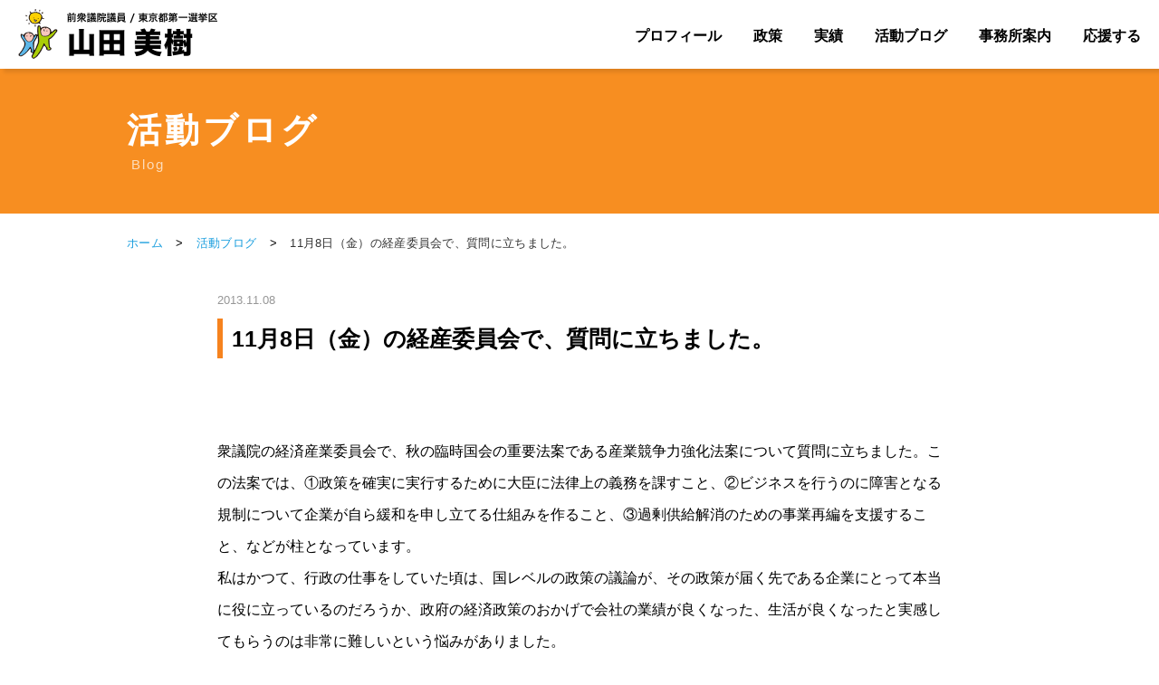

--- FILE ---
content_type: text/html; charset=UTF-8
request_url: http://miki-yamada.com/blog/2034.html
body_size: 23066
content:
<!DOCTYPE html>
<html lang="ja">
<head>
<meta charset="utf-8">
<meta name="viewport" content="width=device-width,initial-scale=1.0,minimum-scale=1.0">
<meta name="format-detection" content="telephone=no">


<title>11月8日（金）の経産委員会で、質問に立ちました。｜山田美樹公式サイト｜前衆議院議員（元環境副大臣）｜自民党東京都第一選挙区支部長（千代田区・新宿区）</title>
<meta name="description"  content="〜経済再生、さらなる挑戦！〜　自民党 前衆議院議員（元環境副大臣） 東京都第１選挙区支部（千代田区・新宿区）　山田美樹の公式ホームページ">
<meta name="keywords"  content="山田美樹,やまだみき,山田みき,自民党東京都第一選挙区,千代田区,新宿区,前衆議院議員,自由民主党,自民党,東京,元環境副大臣,国会議員">

<link rel="stylesheet" type="text/css" href="http://miki-yamada.com/wp-content/themes/yamada/import.css">
<link rel="stylesheet" type="text/css" href="http://miki-yamada.com/wp-content/themes/yamada/common/css/slick.css">
<link rel="stylesheet" type="text/css" href="http://miki-yamada.com/wp-content/themes/yamada/common/css/slick-theme.css">
<link rel="stylesheet" type="text/css" href="http://miki-yamada.com/wp-content/themes/yamada/sp.css">
<link rel="stylesheet" type="text/css" href="http://miki-yamada.com/wp-content/themes/yamada/common/css/all.min.css">

<script src="http://miki-yamada.com/wp-content/themes/yamada/common/js/jquery-3.3.1.js"></script>
<script src="http://miki-yamada.com/wp-content/themes/yamada/common/js/common.js"></script>
<script src="http://miki-yamada.com/wp-content/themes/yamada/common/js/slick.js"></script>
<script src="http://miki-yamada.com/wp-content/themes/yamada/common/js/smooth-scroll.polyfills.min.js"></script>

<link rel="shortcut icon" type="image/ico" href="http://miki-yamada.com/wp-content/themes/yamada/favicon.ico">
<link rel="icon" type="image/ico" href="http://miki-yamada.com/wp-content/themes/yamada/favicon.ico">

  <!-- ここからOGP -->
<meta property="fb:app_id" content="288559587891455" /><!-- 自分のFacebookアカウントに対応するid -->
<meta property="og:title" content="11月8日（金）の経産委員会で、質問に立ちました。" />
<meta property="og:type" content="article" /><!-- いいねボタンを押された時に新規にページを作りたくない場合はarticle -->
<meta property="og:url" content="http://miki-yamada.com/blog/2034.html" />
<meta property="og:description" content="&nbsp; 衆議院の経済産業委員会で、秋の臨時国会の重要法案である産業競争力強化法案について質問に立ちました。この法案では、①政策を確実に実行するために大臣に法律上の義務を課すこと、②ビジネスを行う" />
<meta property="og:site_name" content="山田美樹公式サイト｜前衆議院議員（元環境副大臣）｜自民党東京都第一選挙区支部長（千代田区・新宿区）" />
<meta property="og:image" content="http://miki-yamada.sakura.ne.jp/wp/wp-content/uploads/2013/11/a23c9bb92894a1ea5f006793d3717e67-300x225.jpg" />
<!-- ここまでOGP -->
<meta name='robots' content='max-image-preview:large' />
<link rel='dns-prefetch' href='//s.w.org' />
<link rel="alternate" type="application/rss+xml" title="山田美樹公式サイト｜前衆議院議員（元環境副大臣）｜自民党東京都第一選挙区支部長（千代田区・新宿区） &raquo; 11月8日（金）の経産委員会で、質問に立ちました。 のコメントのフィード" href="http://miki-yamada.com/blog/2034.html/feed" />
		<script type="text/javascript">
			window._wpemojiSettings = {"baseUrl":"https:\/\/s.w.org\/images\/core\/emoji\/13.0.1\/72x72\/","ext":".png","svgUrl":"https:\/\/s.w.org\/images\/core\/emoji\/13.0.1\/svg\/","svgExt":".svg","source":{"concatemoji":"http:\/\/miki-yamada.com\/wp-includes\/js\/wp-emoji-release.min.js?ver=5.7.14"}};
			!function(e,a,t){var n,r,o,i=a.createElement("canvas"),p=i.getContext&&i.getContext("2d");function s(e,t){var a=String.fromCharCode;p.clearRect(0,0,i.width,i.height),p.fillText(a.apply(this,e),0,0);e=i.toDataURL();return p.clearRect(0,0,i.width,i.height),p.fillText(a.apply(this,t),0,0),e===i.toDataURL()}function c(e){var t=a.createElement("script");t.src=e,t.defer=t.type="text/javascript",a.getElementsByTagName("head")[0].appendChild(t)}for(o=Array("flag","emoji"),t.supports={everything:!0,everythingExceptFlag:!0},r=0;r<o.length;r++)t.supports[o[r]]=function(e){if(!p||!p.fillText)return!1;switch(p.textBaseline="top",p.font="600 32px Arial",e){case"flag":return s([127987,65039,8205,9895,65039],[127987,65039,8203,9895,65039])?!1:!s([55356,56826,55356,56819],[55356,56826,8203,55356,56819])&&!s([55356,57332,56128,56423,56128,56418,56128,56421,56128,56430,56128,56423,56128,56447],[55356,57332,8203,56128,56423,8203,56128,56418,8203,56128,56421,8203,56128,56430,8203,56128,56423,8203,56128,56447]);case"emoji":return!s([55357,56424,8205,55356,57212],[55357,56424,8203,55356,57212])}return!1}(o[r]),t.supports.everything=t.supports.everything&&t.supports[o[r]],"flag"!==o[r]&&(t.supports.everythingExceptFlag=t.supports.everythingExceptFlag&&t.supports[o[r]]);t.supports.everythingExceptFlag=t.supports.everythingExceptFlag&&!t.supports.flag,t.DOMReady=!1,t.readyCallback=function(){t.DOMReady=!0},t.supports.everything||(n=function(){t.readyCallback()},a.addEventListener?(a.addEventListener("DOMContentLoaded",n,!1),e.addEventListener("load",n,!1)):(e.attachEvent("onload",n),a.attachEvent("onreadystatechange",function(){"complete"===a.readyState&&t.readyCallback()})),(n=t.source||{}).concatemoji?c(n.concatemoji):n.wpemoji&&n.twemoji&&(c(n.twemoji),c(n.wpemoji)))}(window,document,window._wpemojiSettings);
		</script>
		<style type="text/css">
img.wp-smiley,
img.emoji {
	display: inline !important;
	border: none !important;
	box-shadow: none !important;
	height: 1em !important;
	width: 1em !important;
	margin: 0 .07em !important;
	vertical-align: -0.1em !important;
	background: none !important;
	padding: 0 !important;
}
</style>
	<script type='text/javascript' src='http://miki-yamada.com/wp-includes/js/jquery/jquery.min.js?ver=3.5.1' id='jquery-core-js'></script>
<script type='text/javascript' src='http://miki-yamada.com/wp-includes/js/jquery/jquery-migrate.min.js?ver=3.3.2' id='jquery-migrate-js'></script>
<link rel="https://api.w.org/" href="http://miki-yamada.com/wp-json/" /><link rel="alternate" type="application/json" href="http://miki-yamada.com/wp-json/wp/v2/posts/2034" /><link rel="EditURI" type="application/rsd+xml" title="RSD" href="http://miki-yamada.com/xmlrpc.php?rsd" />
<link rel="wlwmanifest" type="application/wlwmanifest+xml" href="http://miki-yamada.com/wp-includes/wlwmanifest.xml" /> 
<meta name="generator" content="WordPress 5.7.14" />
<link rel="canonical" href="http://miki-yamada.com/blog/2034.html" />
<link rel='shortlink' href='http://miki-yamada.com/?p=2034' />
<link rel="alternate" type="application/json+oembed" href="http://miki-yamada.com/wp-json/oembed/1.0/embed?url=http%3A%2F%2Fmiki-yamada.com%2Fblog%2F2034.html" />
<link rel="alternate" type="text/xml+oembed" href="http://miki-yamada.com/wp-json/oembed/1.0/embed?url=http%3A%2F%2Fmiki-yamada.com%2Fblog%2F2034.html&#038;format=xml" />
<script type="text/javascript">
	window._se_plugin_version = '8.1.9';
</script>


<!---google analytics--->
<!---/google analytics--->



</head>
<body id="pagetop">
<div id="fb-root"></div>
<script async defer crossorigin="anonymous" src="https://connect.facebook.net/ja_JP/sdk.js#xfbml=1&version=v10.0&appId=1222019074631702&autoLogAppEvents=1" nonce="a3mqVk9N"></script>

<!-- [ =============== header start =============== ] -->

<header>		
	<div id="headerWrap" class="clearfix">
		<div id="headerLogoPc"><h1><a href="http://miki-yamada.com"><img src="http://miki-yamada.com/wp-content/themes/yamada/common/img/logo_normal.png" alt="山田美樹オフィシャルサイト"></a></h1></div>
		<div id="headerLogoSp"><h1><a href="http://miki-yamada.com"><img src="http://miki-yamada.com/wp-content/themes/yamada/common/img/logo_spnormal.png" alt="山田美樹オフィシャルサイト"></a></h1></div>

		<div id="headerMenuBox">
			<ul>
				<li><a href="http://miki-yamada.com/profile" class="index">プロフィール</a></li><li>
				<a href="http://miki-yamada.com/policy" class="index">政策</a></li><li>
				<a href="http://miki-yamada.com#achievement" class="index">実績</a></li><li>
				<a href="http://miki-yamada.com/blog" class="index">活動ブログ</a></li><li>
				<a href="http://miki-yamada.com/office" class="index">事務所案内</a></li><li>
				<a href="http://miki-yamada.com/support" class="index">応援する</a></li>
		</ul>
		</div><!-- // headerMenuBox -->

			<!-- [ =============== ヘッダーメニュー start =============== ] -->
	<div id="headerSpMenu">
	<div id="headerMenu">
	<div class="button-toggle"><a class="menu-trigger" id="menu-trigger01" href="#">
	<span></span>
	<span></span>
	<span></span>
	<p>MENU</p>
</a>
</div><!-- // button-toggle -->
</div><!-- // headerMenu -->
</div><!-- // headerSpMenu -->

<div id="spNavimenu">
<div class="spMenu pcnone">



	
	<ul class="spm">
		<li><a href="http://miki-yamada.com/profile">プロフィール</a></li>
		<li><a href="http://miki-yamada.com/policy">政策</a></li>
		<li><a href="http://miki-yamada.com#achievement">実績</a></li>
		<li><a href="http://miki-yamada.com/blog">活動ブログ</a></li>
		<li><a href="http://miki-yamada.com/office">事務所案内</a></li>
		<li><a href="http://miki-yamada.com/support">応援のお願い</a></li>
		</ul>
				
				<div class="spSubMenu">
					<ul>
					<li><a href="http://miki-yamada.com">ホーム</a></li><li><a href="http://miki-yamada.com/news">活動ニュース</a></li><li><a href="http://miki-yamada.com/contact">お問い合わせ</a></li><li><a href="https://www.mofa.go.jp/p_pd/dpr/page25e_000042.html" class="index" target="_blank">English<i class="far fa-window-restore"></i></a></li>
					</ul>
				</div>

			<div id="spSnsMenu">
				<ul>
				<li class="over"><a href="https://twitter.com/yamada_miki" target="_blank"><img src="http://miki-yamada.com/wp-content/themes/yamada/home/img/icon_x.png" alt="Twitter" /></a></li><li class="over">
				<a href="https://www.facebook.com/mikiprofile/" target="_blank"><img src="http://miki-yamada.com/wp-content/themes/yamada/home/img/icon_fb.png" alt="FB" /></a></li><li class="over">
<a href="https://www.instagram.com/miki_yamada_mhr/" target="_blank"><img src="http://miki-yamada.com/wp-content/themes/yamada/home/img/icon_insta.png" alt="Youtube" /></a></li><li class="over">
				<a href="https://www.youtube.com/channel/UCpU65ZW8ZFI5lBmM30pliZw" target="_blank"><img src="http://miki-yamada.com/wp-content/themes/yamada/home/img/icon_youtube.png" alt="Youtube" /></a></li>
				</ul>
		</div><!-- //  spSnsMenu  -->


	</div><!-- // spMenu pcnone -->

</div><!-- // spNavimenu -->



	
<!-- [ =============== ヘッダーメニュー end =============== ] -->

		</div><!--  // headerWrap -->

</header>

<!-- [ =============== header end =============== ] -->






<!-- [ =============== wrapper start =============== ] -->
	<div id="wrapper">


	<div class="contentsBox">




<!-- [ =============== タイトル start =============== ] -->
<div class="h2Ttl">
			<h2>活動ブログ</h2>
			<p>Blog</p>
    </div>
<!-- [ =============== タイトル end =============== ] -->




	<!-- [ =============== パン屑 start =============== ] -->
	<div id="pankuzuArea">
	<div id="pankuzuBox"><a href="http://miki-yamada.com">ホーム</a> <span>></span> <a href="http://miki-yamada.com/blog">活動ブログ</a> <span>></span> 11月8日（金）の経産委員会で、質問に立ちました。</div>
	</div>
	<!-- [ =============== パン屑 end =============== ] -->






	<div class="contentsBox">



<div class="comPostBox">
<p class="date">2013.11.08</p>


	<h3>11月8日（金）の経産委員会で、質問に立ちました。</h3>

<div class="post clearfix">


<p>&nbsp;</p>
<p>衆議院の経済産業委員会で、秋の臨時国会の重要法案である産業競争力強化法案について質問に立ちました。この法案では、①政策を確実に実行するために大臣に法律上の義務を課すこと、②ビジネスを行うのに障害となる規制について企業が自ら緩和を申し立てる仕組みを作ること、③過剰供給解消のための事業再編を支援すること、などが柱となっています。</p>
<p>私はかつて、行政の仕事をしていた頃は、国レベルの政策の議論が、その政策が届く先である企業にとって本当に役に立っているのだろうか、政府の経済政策のおかげで会社の業績が良くなった、生活が良くなったと実感してもらうのは非常に難しいという悩みがありました。</p>
<p>他方、政府を離れて企業の経営に関わる仕事をするようになってからは、営業改革やマーケティング、顧客戦略、財務面の見直しに取り組むことで、会社の業績が良くなることを実感できた反面、その成果を日本経済全体へとつなげていくのは非常に難しいという悩みがありました。</p>
<p>国の経済政策と企業の経営努力がどのように相まって、日本経済の再生を進めていくのか、産業競争力強化における政府の関わり方について、茂木大臣と松島副大臣から答弁をいただきました。</p>
<p>&nbsp;</p>
<p><img loading="lazy" title="１挙手" src="http://miki-yamada.sakura.ne.jp/wp/wp-content/uploads/2013/11/a23c9bb92894a1ea5f006793d3717e67-300x225.jpg" alt="" width="300" height="225" /><a href="http://miki-yamada.sakura.ne.jp/wp/wp-content/uploads/2013/11/6025d6729b5e3c8dfbe6f3682463f74c.jpg"><img loading="lazy" title="２質問" src="http://miki-yamada.sakura.ne.jp/wp/wp-content/uploads/2013/11/6025d6729b5e3c8dfbe6f3682463f74c-300x225.jpg" alt="" width="300" height="225" /></a></p>
<p><a href="http://miki-yamada.sakura.ne.jp/wp/wp-content/uploads/2013/11/50034c80b37313db9a35df045617b2791.jpg"><img loading="lazy" title="３答弁" src="http://miki-yamada.sakura.ne.jp/wp/wp-content/uploads/2013/11/50034c80b37313db9a35df045617b2791-300x225.jpg" alt="" width="300" height="225" /></a><a href="http://miki-yamada.sakura.ne.jp/wp/wp-content/uploads/2013/11/a1056a66daa1454a6b035d629d6f78981.jpg"><img loading="lazy" title="４茂木大臣" src="http://miki-yamada.sakura.ne.jp/wp/wp-content/uploads/2013/11/a1056a66daa1454a6b035d629d6f78981-300x225.jpg" alt="" width="300" height="225" /></a></p>
<p align="left">質疑の様子については、下記URLをご覧ください。</p>
<p align="left"><a href="http://www.youtube.com/watch?v=idzlk9jZYzw">http://www.youtube.com/watch?v=idzlk9jZYzw</a></p>
<p align="left">議事録はこちらをご覧ください。</p>
<p align="left">⇒<a href="http://miki-yamada.sakura.ne.jp/wp/wp-content/uploads/2013/12/dcc8b491c47e9838c906a74efc64c7ea.pdf">PDFファイル</a></p>



</div><!-- // post -->

<!-- SNS -->
<div class="snsBox">
<ul><li><a href="https://twitter.com/share?ref_src=twsrc%5Etfw" class="twitter-share-button" data-via="yamada_miki" data-count="vertical"　data-lang="ja" data-show-count="false">Tweet</a><script async src="https://platform.twitter.com/widgets.js" charset="utf-8"></script></li><li><div class="fb-like" data-href="http://miki-yamada.com/blog/2034.html" data-layout="box_count" data-action="like" data-size="small" data-show-faces="false" data-share="false"></div></li><li><div class="fb-share-button" data-href="http://miki-yamada.com/blog/2034.html" data-layout="box_count" data-size="small"><a target="_blank" href="https://www.facebook.com/sharer/sharer.php?u=http%3A%2F%2Fmiki-yamada.com%2Fblog%2F2034.html&amp;src=sdkpreparse" class="fb-xfbml-parse-ignore">シェア</a></div></li>
</div>
<!-- // SNS -->


                <div class="listBtn"><a href="http://miki-yamada.com/blog">一覧に戻る</a></div>


</div><!-- // comPostBox -->







	</div>
<!-- [ =============== contentsBox end =============== ] -->





	


	</div>
<!-- [ =============== contentsBox end =============== ] -->


	</div>
<!-- [ =============== wrapper end =============== ] -->





<!-- [ =============== footer start =============== ] -->

<footer>



<!-- [ =============== 共通 バナー start =============== ] -->
<div class="comBanArea">
<div class="banKankyo">
<ul><li class="over"><a href="http://miki-yamada.com/minister"><img src="http://miki-yamada.com/wp-content/themes/yamada/home/img/ban_minister2.jpg" alt="環境副大臣としての活動"></a></li></ul>
</div>
<div class="banUpper">
<ul><li class="over"><a href="http://miki-yamada.com/qa"><img src="http://miki-yamada.com/wp-content/themes/yamada/common/img/fban_kokkai2.jpg" alt="山田美樹　国会での質疑（地元関連を一部紹介）"></a></li><li class="over"><a href="https://warp.ndl.go.jp/info:ndljp/pid/11865637/www.mofa.go.jp/mofaj/p_pd/dpr/page24_000502.html" target="_blank"><img src="http://miki-yamada.com/wp-content/themes/yamada/common/img/fban_gaimudaijin.jpg" alt="外務大臣政政務官活動履歴"></a></li></ul>
</div>
<div class="banBtm">
<ul><li class="over"><a href="https://www.jimin.jp/" target="_blank"><img src="http://miki-yamada.com/wp-content/themes/yamada/common/img/fban_jimin1.jpg" alt="自民党Lib Dems"></a></li><li class="over">
<a href="https://www.tokyo-jimin.jp/" target="_blank"><img src="http://miki-yamada.com/wp-content/themes/yamada/common/img/fban_jimin2.jpg" alt="TOKYO自民党"></a></li></ul>
</div>

<div class="spSslBox">
<span id="ss_img_wrapper_130-66_image_ja">
<a href="https://jp.globalsign.com/" target="_blank" rel="nofollow">
<img alt="SSL　GMOグローバルサインのサイトシール" id="ss_img" src="//seal.globalsign.com/SiteSeal/images/gs_noscript_130-66_ja.gif" />
</a>
</span><br>
<script src="//seal.globalsign.com/SiteSeal/gs_image_130-66_ja.js"></script>
<a href="https://jp.globalsign.com/election/elector/ssl/part1.html" target="_blank" style="color:#fff; text-decoration:none; font:bold 12px 'ＭＳ ゴシック',sans-serif; letter-spacing:.5px; text-align:center; margin:0px; padding:0px;">公式サイトの確認方法</a>
</div>

</div>
<!-- [ =============== 共通 バナー end =============== ] -->



<!-- [ =============== pagetop start =============== ] -->
				<p class="pagetop"><a href="#pagetop"></a></p>
<!-- [ =============== pagetop end =============== ] -->
				

			<div id="footerMenu">
				 <ul><li><a href="http://miki-yamada.com" class="index">ホーム</a> ｜ <a href="http://miki-yamada.com/profile" class="index">プロフィール</a> ｜ <a href="http://miki-yamada.com/policy" class="index">政策</a> ｜ <a href="http://miki-yamada.com#achievement" class="index">実績</a> ｜ <a href="http://miki-yamada.com/blog" class="index">活動ブログ</a> ｜ <a href="http://miki-yamada.com/news" class="index">活動ニュース</a> ｜ <a href="http://miki-yamada.com/support" class="index">応援のお願い</a> ｜ <a href="http://miki-yamada.com/office" class="index">事務所案内</a></li></ul>
			</div><!-- //  footerMenu  -->

			<div id="footerMenuSp">
<!-- [ =============== 共通 SNSスマホのみ start =============== ] -->
<div class="comSnsIconSp">
<ul>
<li class="over"><a href="https://twitter.com/yamada_miki" target="_blank"><img src="http://miki-yamada.com/wp-content/themes/yamada/home/img/icon_x.png" alt="Twitter" /></a></li><li class="over">
<a href="https://www.facebook.com/mikiprofile/" target="_blank"><img src="http://miki-yamada.com/wp-content/themes/yamada/home/img/icon_fb.png" alt="FB" /></a></li><li class="over">
<a href="https://www.instagram.com/miki_yamada_mhr/" target="_blank"><img src="http://miki-yamada.com/wp-content/themes/yamada/home/img/icon_insta.png" alt="Youtube" /></a></li><li class="over">
<a href="https://www.youtube.com/channel/UCpU65ZW8ZFI5lBmM30pliZw" target="_blank"><img src="http://miki-yamada.com/wp-content/themes/yamada/home/img/icon_youtube.png" alt="Youtube" /></a></li>
</ul>
</div>
<!-- [ =============== 共通 SNSスマホのみ end =============== ] -->

				 <ul><li><a href="http://miki-yamada.com/contact" class="index">お問い合わせ</a>｜<a href="http://miki-yamada.com/privacypolicy" class="index">個人情報保護方針</a>｜<a href="http://miki-yamada.com/sitemappage" class="index">サイトマップ</a>｜<a href="https://www.mofa.go.jp/p_pd/dpr/page25e_000042.html" class="index" target="_blank">English<i class="far fa-window-restore"></i></a></li></ul>
			</div><!-- //  footerMenu  -->


			<div class="footerBox ">

			<div class="footerBoxL">
			<ul>
				<li><img src="http://miki-yamada.com/wp-content/themes/yamada/common/img/footer_yamada.png" alt="山田美樹"></li><li><b>【山田美樹事務所】</b><br>〒160-0004　<br class="br-pc">東京都新宿区四谷2丁目14<br>森田屋ビル501号<br>TEL.  <a href="tel:03-6273-1282" class="tel2">03-6273-1282</a><br>FAX.  03-6273-0100</li>
			</ul>
			</div>


			<div class="footerBoxR">
			<ul>
				<li><div class="btn"><a href="http://miki-yamada.com/contact">お問い合わせをする</a></div></li><li>

<span id="ss_img_wrapper_130-66_image_ja">
<a href="https://jp.globalsign.com/" target="_blank" rel="nofollow">
<img alt="SSL　GMOグローバルサインのサイトシール" id="ss_img" src="//seal.globalsign.com/SiteSeal/images/gs_noscript_130-66_ja.gif" />
</a>
</span><br>
<script src="//seal.globalsign.com/SiteSeal/gs_image_130-66_ja.js"></script>
<a href="https://jp.globalsign.com/election/elector/ssl/part1.html" target="_blank" style="color:#fff; text-decoration:none; font:bold 12px 'ＭＳ ゴシック',sans-serif; letter-spacing:.5px; text-align:center; margin:0px; padding:0px;">公式サイトの確認方法</a>
</li>
			</ul>
			</div>

			</div><!-- // footerBox  -->

			<div class="footerBtm">
			<ul>
			<li><a href="http://miki-yamada.com/privacypolicy" class="index">個人情報保護方針</a>｜<a href="http://miki-yamada.com/sitemappage" class="index">サイトマップ</a>｜<a href="https://www.mofa.go.jp/p_pd/dpr/page25e_000042.html" class="index" target="_blank">English<i class="far fa-window-restore"></i></a></li><li>
&nbsp;&copy;&nbsp;山田みき Inc. All Rights Reserved.</li>
				</ul>
			</div>



	</footer>
<!-- [ =============== footer end =============== ] -->
<script type='text/javascript' src='http://miki-yamada.com/wp-content/plugins/jquery-archive-list-widget/assets/js/jal.js?ver=4.0.1' id='jquery-archive-list-js'></script>
<script type='text/javascript' src='http://miki-yamada.com/wp-includes/js/wp-embed.min.js?ver=5.7.14' id='wp-embed-js'></script>
</body>
</html>


--- FILE ---
content_type: text/css
request_url: http://miki-yamada.com/wp-content/themes/yamada/style.css
body_size: 72104
content:
@charset "UTF-8";


/**************************************************************************************************

IE11のときはメイリオ

**************************************************************************************************/

@media all and (-ms-high-contrast:none) {

body{
 font-family: "メイリオ", Meiryo, sans-serif !important;
}
}


/**************************************************************************************************

WRAPPER

**************************************************************************************************/

#wrapper {
	margin:0 auto;
	width:100%;
}


/**************************************************************************************************

CONTENTSBOX

**************************************************************************************************/
.contentsBox{
width:100%;
margin:0 auto;
}



/**************************************************************************************************

MAINBOX

**************************************************************************************************/

#mainBox {
	width:730px;
	float:left;
}




/**************************************************************************************************

HEADER

**************************************************************************************************/
header{
  position: fixed;
  top: 0;
  left: 0;
  z-index: 10001;
    width: 100%;
height:76px;
margin: 0 auto;
background:#fff;
 	-webkit-box-shadow:4px 4px 4px rgba(0,0,0,0.1);
box-shadow:4px 4px 4px rgba(0,0,0,0.1);
opacity:1.0;
}


#headerWrap{
margin: 0 auto;
width:100%;
min-width:1000px;
}



#headerLogoPc{
float:left;
width:230px;
display:block;
	padding:0 0 0 20px;
	margin:10px 0 0 0;
}

#headerLogoSp{
display:none;
}

#headerLogoPc img{
width:230px;
height:auto;
}


#headerMenuBox{
float:right;
display:block;
padding:0 20px 0 0;
}

#headerMenuBox ul li{
display:inline-block;
font-size:16px;
padding:30px 0 0 0;
line-height:1.2em;
font-weight:700;
margin:0 35px 0 0;
}


#headerMenuBox ul li:last-child{
margin:0;
}

#headerMenuBox ul li a:link {
	color:#000;
}
#headerMenuBox ul li a:visited {
	color:#000;
}
#headerMenuBox ul li a:hover {
	color:#969696;
}
#headerMenuBox ul li a:active {
	color:#969696;
}


#headerSpMenu{
display:none;
}

#headerMenu{
display:none;
}



#navimenu ul li.pcnone{
padding:0;
display:none;
}

#navimenu ul li.spnone{
padding:0;
display:block;
}




#spNavimenu {
display:none;
}





.disnone{
display:none!important
}

.pcClass{
display:block
}





/**************************************************************************************************

PANKUZU

**************************************************************************************************/

#pankuzuArea {
	width: 100%;
}



#pankuzuBox {
	width:1000px;
	margin:0 auto;
	text-align:left;
	color:#000;
	padding:20px 0 50px 0;
	font-size:13px;
	color:#333;
	line-height:2.0em;
	letter-spacing:.3px;
}


#pankuzuBox span{
color:#000;
padding:0 10px;
}



    




#breadcrumbs {
	width:1000px;
	margin:0 auto;
	background:#f0f0f0;
	text-align:left;
	padding:15px 0 12px 0;
	font-size:90%;
	color:#333;
}

#breadcrumbs  ul li{
float:left;
}

#breadcrumbs  span{
color:#003265;
padding:0 10px;
}




/**************************************************************************************************

h2：共通

**************************************************************************************************/

.h2Ttl{
width:100%;
height:160px;
background:#f78e21;
margin:76px auto 0 auto;
}



.h2Ttl h2{
width:1000px;
font-size:38px;
color:#fff;
line-height:1.5em;
letter-spacing:4.0px;
padding:40px 0 0 0;
margin:0 auto;
text-align:left;
}


.h2Ttl p{
width:1000px;
    position: relative;
font-size:15px;
letter-spacing:2.0px;
line-height:1.2em;
padding:0 0 0 10px;
text-align:left;
color:#fff;
margin:0 auto;
opacity:0.7;
}

 


/*** プロフィール、政策、活動ブログ ***/
#h2Main{
min-width:1000px;
height:100%;
margin:76px auto 0 auto;
position:relative;
}

.h2Ttlimg {
position:relative;
}
 
 .h2Ttlimg img{
    width:100%;
    height:auto;
}

.h2Ttlimg .infoArea{
    position: absolute;
    margin:0 auto;
right:80px;
bottom:45px;
}

 
.h2Ttlimg .infoArea h2{
font-size:70px;
color:#fff;
line-height:1.0em;
margin:10px 0 0 0;
padding:0;
font-weight:bold;
text-align:left;
text-shadow: 1px 1px 0px #000;

}

.h2Ttlimg .infoArea .roman{
font-size:22px;
color:#f95b35;
margin:0 0 0 5px;
	letter-spacing:3.0px;
text-align:left;
text-shadow: 1px 1px 0px #000;
}


 
.h2Ttlimg .infoArea h2.minister{
font-size:70px;
color:#fff;
line-height:1.0em;
margin:10px 0 0 0;
padding:0;
font-weight:bold;
text-align:left;
text-shadow: 1px 1px 0px #000;

}

.h2Ttlimg .infoArea .roman2{
font-size:22px;
color:#f95b35;
margin:0 0 0 5px;
	letter-spacing:3.0px;
text-align:left;
text-shadow: 1px 1px 0px #000;
}




 
/**************************************************************************************************

h3：共通

**************************************************************************************************/

.subtitle h3{
font-size:32px;
text-align:center;
	letter-spacing:2.0px;
font-weight:700;
position:relative;
margin:0 0 90px 0;
}

.subtitle h3:after{
content:'';
position:absolute;
bottom:-30px;
width:100px;
height:5px;
left:50%;
-webkit-transform:translateX(-50%);
-ms-transform:translateX(-50%);
transform:translateX(-50%);
background-color:#f6831e;
}

.subtitle h3.second{
font-size:32px;
text-align:center;
	letter-spacing:2.0px;
font-weight:700;
position:relative;
margin:120px 0 90px 0;
}


.subtitle h3 span{
font-size:22px;
}


/**************************************************************************************************

h4：共通

**************************************************************************************************/

.subtitle h4{
background:#f0f0f0;
border-left:solid 4px #f6831e;
border-bottom:solid 1px #dcdcdc;
margin:60px 0 10px 0;
font-size:20px;
line-height:1.5em;
font-weight:700;
color:#000;
padding:12px 0 12px 20px;
border-radius: 5px;         /* CSS3 */
	-moz-border-radius: 5px;    /* Firefox */
	-webkit-border-radius: 5px;

}


.subtitle h4.upper{
background:#f0f0f0;
border-left:solid 4px #f6831e;
border-bottom:solid 1px #dcdcdc;
margin:0 0 10px 0;
font-size:20px;
line-height:1.5em;
font-weight:700;
color:#000;
padding:12px 0 12px 20px;
border-radius: 5px;         /* CSS3 */
	-moz-border-radius: 5px;    /* Firefox */
	-webkit-border-radius: 5px;

}






/**************************************************************************************************

h5

**************************************************************************************************/

.subtitle  h5{
border-bottom:solid 1px #ccc;
margin:40px 0 15px 0;
font-size:18px;
font-weight:700;
color:#000;
padding:0 0 6px 25px;
position:relative;
}



.subtitle  h5.upper{
border-bottom:solid 1px #ccc;
margin:0 0 15px 0;
font-size:18px;
font-weight:700;
color:#000;
padding:0 0 6px 25px;
position:relative;
}

.subtitle  h5:before, .subtitle  h5.upper:before{
font-family: "Font Awesome 5 Free";
content:'\f111';
color:#f6831e;
position:absolute;
font-weight: 900;
font-size:60%;
top:0;
left:10px;
}







/**************************************************************************************************

テキスト　ボックス

**************************************************************************************************/
.txtBox{
margin:0 10px;
}

.txtBox p{
margin:0 0 20px 0;
}


.pdfBox{
margin:0 0 20px 0;
border-bottom:dotted 1px #ccc;
padding:0 10px;
}

.pdfBox p{
padding:0;
position:relative;

}



.txtGrayBox{
border:solid 3px #ccc;
margin:30px 0 ;
padding:20px;
}


/**************************************************************************************************

TOPキービジュアル

**************************************************************************************************/
/* Main */

/* スマホは見せない */
.keyVisualSp{
display:none;
}

.keyVisualPc {
display:block;
min-width:1200px;
height:100%;
margin:0 auto 0 auto;
position:relative;
}
 
 .keyVisualPc img{
    width:100%;
    height:auto;
}



.keyVisualPc .keyBox{
width:700px;
left:60px;
bottom:30px;
position:absolute;
margin:0 auto;
vertical-align:bottom;
}

/*** 通常用	***/
.keyVisualPc .katagaki{
color:#fff;
width:230px;
font-size:36px;
background:#f78e21;
font-weight:700;
line-height:1.3em;
padding:5px 0;
text-align:center;
}

/*** 解散後	***/
.keyVisualPc .katagakisenkyo{
color:#fff;
width:260px;
font-size:36px;
background:#f78e21;
font-weight:700;
line-height:1.3em;
padding:5px 5px;
text-align:center;
}

.keyVisualPc .kana{
color:#fff;
font-size:25px;
width:100%;
font-weight:700;
margin:12px 0 5px 0;
letter-spacing:3.0px;
line-height:1.2em;
 text-shadow: 1px 1px 7px #000;
}

.keyVisualPc .catch{
color:#fff;
width:100%;
font-size:100px;
font-weight:900;
letter-spacing:3.0px;
line-height:1.1em;
 text-shadow: 1px 1px 10px #000;
}


.keyVisualPc p{
color:#fff;
font-size:24px;
width:100%;
font-weight:700;
line-height:1.7em;
  text-shadow: 1px 1px 3px #000;
}

.keyVisualPc p span{
color:#fff;
font-size:34px;
}

 
/**************************************************************************************************

TOPコロナバナー

**************************************************************************************************/
.homeCovid19Ban{
width:100%;
background:#fef3e8;
margin:0 auto;
padding:20px 0;
text-align:center;
}


.homeCovid19Ban  p{
font-size:13px;
line-height:1.4em;
margin:0 0 10px 0;
text-align:center;
}

.homeCovid19Ban  img{
width:450px;
}

.homeCovid19Ban ul{
text-align:center;
}

.homeCovid19Ban ul li{
display:inline-block;
margin:0 30px 0 0;
}

.homeCovid19Ban ul li:last-child{
margin:0 0 20px 0;
}

.homeCovid19Ban .youtube{
margin:0 auto;
}



/**************************************************************************************************

TOP動画

**************************************************************************************************/
.moviePc{
display:block;
}

.movieSp{
display:none;
}

.moviePage{
display:block;
min-width:1200px;
height:100%;
margin:0 auto 0 auto;
position:relative;
}

 .moviePage img{
    width:100%;
    height:auto;
}


.moviePage figure{
margin:0;
padding:0;
}



.moviePage .movieBox{
position:absolute;
margin:0 auto;
top:50%;
left:50%;
width:940px;
height:400px;
-webkit-transform: translate(-50%, -50%);
-ms-transform:translateX(-50%, -50%);
          transform: translateX(-50%, -50%);
}



.moviePage .movieBox .roman{
font-size:16px;
color:#f6831e;
line-height:1.2em;
margin:50px 0 10px 0;
font-weight:700;
letter-spacing:3.0px;
text-align:center;
}

.moviePage .movieBox h2{
font-size:40px;
color:#fff;
line-height:1.5em;
margin:0 0 0 0;
text-align:center;
}



.moviePage .movieBox .movieBtn{
width:70px;
height:70px;
margin:30px auto 0 auto;
cursor:pointer;
border-radius:50%;
background-color:rgba(255,255,255,.4);
}

.moviePage .movieBox .movieBtn img{
width:70px;
height:70px;

}




#modal-content{
width:80%;
margin:0;
padding:0;
background:#000;
position:fixed;
display:none ;
z-index:99999;
}

#modal-content .inner{
position:relative;
}



#modal-content .inner{
position:relative;
width:100%;
padding-top:56.25%;
overflow:hidden;
}

#modal-content .inner #player{
position:absolute;
top:0;
right:0;
width:100%;
height:100%;
}

#modal-overlay{
z-index:9999;
display:none;
position:fixed;
top:0;
left:0;
width:100%;
height:120%;
background-color:rgba( 0,0,0, 0.75 );
}

#modal-content .closebtn{
z-index:100000;
position:absolute;
right:-35px;
top:-35px;
cursor:pointer;
}

#modal-content .closebtn img{
width:30px;
}

/**************************************************************************************************

TOPメッセージ

**************************************************************************************************/
.homeMsgArea{
width:100%;
background:#fff;
padding:70px 0;
}

.homeMsgBox{
width:1200px;
margin:0 auto;
}

.homeMsgBoxL{
width:500px;
float:left;
}

.homeMsgBoxR{
width:650px;
float:right;
}

.homeMsgBoxR .roman{
font-size:16px;
color:#f95b35;
line-height:1.2em;
margin:0 0 15px 0;
font-weight:700;
letter-spacing:3.0px;
text-align:left;
}

.homeMsgBoxR h2{
font-size:40px;
color:#000;
line-height:1.5em;
margin:0 0 25px 0;
text-align:left;
}

.homeMsgBoxR h3{
font-size:26px;
color:#000;
line-height:1.5em;
margin:20px 0 10px 0;
text-align:left;
}

.homeMsgBoxR  p{
font-size:18px;
line-height:2.2em;
text-align:left;
}

.homeMsgBoxL img{
width:500px;
    border-radius:15px;
}









/**************************************************************************************************

TOP実績

**************************************************************************************************/
.homeJissekiArea{
width:100%;
background:#f78e21;
padding:70px 0 80px;
}

.homeJissekiBox{
width:1200px;
margin:0 auto;
}


.homeJissekiArea .roman{
font-size:16px;
color:#fff;
line-height:1.2em;
margin:20px 0 15px 0;
font-weight:700;
letter-spacing:3.0px;
text-align:left;
}

.homeJissekiArea h2{
font-size:40px;
color:#fff;
line-height:1.5em;
margin:0 0 25px 0;
text-align:left;
}




.homeJissekiArea ul#tabConNavi {
margin:50px auto 0 auto;
text-align:center;
width:100%;
}
  

 #tabConNavi li{
    font-size:18px;
display:inline-block;
width:19%;
    margin:0 1.25% 0 0;
}
    
 #tabConNavi li:last-child{
    margin:0;
}

 #tabConNavi li:nth-child(4){
    margin:0;
}

 #tabConNavi li.tab a{
display:block;
    color:#333;
    text-decoration:none;
    font-weight:bold;
    text-align:center;
position:relative;
border-bottom:solid 2px #f78e21;
	padding:35px 0 30px 0;
	border-radius: 0 0 0 0;         /* CSS3 */
	-moz-border-radius: 0 0 0 0;    /* Firefox */
	-webkit-border-radius: 0 0 0 0;
	background: #e6e6e6;
 }
   
#tabConNavi li.tab a:visited {
opacity:1.0;
}

#tabConNavi li.tab a:hover {
	background: #fff;
}

#tabConNavi li.tab a.active{
    color:#000;
	background: #fff;
}


 #tabConNavi li.tab a:before{
font-family: "Font Awesome 5 Free";
content:'\f061';
position:absolute;
color:#f78e21;
font-weight: 900;
font-size:80%;
top:50%;
left:30px;
-webkit-transform: translateY(-50%);
-ms-transform:translateY(-50%);
          transform: translateY(-50%);

}


 #tabConNavi li.tab a.active:before{
font-family: "Font Awesome 5 Free";
content:'\f063';
position:absolute;
color:#f78e21;
font-weight: 900;
font-size:120%;
top:50%;
left:30px;
-webkit-transform: translateY(-50%);
-ms-transform:translateY(-50%);
          transform: translateY(-50%);

}

#tabcontent1{
padding:0px 30px 50px 30px;
background:#fff;
border-radius: 0 0 20px 20px;         /* CSS3 */
	-moz-border-radius: 0 0 20px 20px;   /* Firefox */
	-webkit-border-radius: 0 0 20px 20px;

}


.homeJissekiBox dl{
width:530px;
display:inline-block;
margin:50px 80px 0 0;
vertical-align:top;
}

.homeJissekiBox dl:nth-of-type(even){
margin:50px 0 0 0;

}

.homeJissekiBox dt{
width:230px;
margin:0 20px 0 0;
display:inline-block;
vertical-align:top;
}

.homeJissekiBox dt img{
width:230px;
    border-radius:15px;
}


.homeJissekiBox dd{
width:280px;
display:inline-block;
vertical-align:top;
margin:0;
}

.homeJissekiBox dd h3{
font-size:20px;
font-weight:700;
color:#000;
line-height:1.0em;
margin:0 0 12px 0;
}

.homeJissekiBox dd h3 span{
font-size:18px;
color:#f78e21;
margin:0 5px 0 0;
}

.homeJissekiBox dd p{
font-size:16px;
color:#000;
line-height:1.7em;

}


/*** ホーム動画環境省で実現したこと3選 20241005追加 ***/
.homeJisseki3sen {
width:900px;
margin:0 auto;
}

.homeJisseki3sen .youtube{
margin:30px 0;
}



/**************************************************************************************************

TOPプロフィール

**************************************************************************************************/
.homeProfileArea{
width:100%;
background:#fefae3;
padding:80px 0 70px 0;
}


.homeProfileArea .roman{
font-size:16px;
color:#f95b35;
line-height:1.2em;
margin:0 0 10px 0;
font-weight:700;
letter-spacing:3.0px;
text-align:center;
}

.homeProfileArea h2{
font-size:40px;
color:#000;
line-height:1.5em;
margin:0 0 15px 0;
text-align:center;
}


.homeProfileBox{
width:1200px;
margin:40px auto 0 auto;
}



.homeProfileBoxL{
width:560px;
float:left;
}

.homeProfileBoxL h3{
font-size:26px;
color:#000;
line-height:1.5em;
margin:0 0 10px 0;
text-align:center;
}

.homeProfileBoxL h3 i{
font-size:25px;
color:#f78e21;
margin:0 15px 0 0;
}



/*** TOPプロフィール（60秒で分かる山田みき）スライダー ***/

#homeProfileVisualBox {
width:560px;
height:370px;
margin:0 auto;
display:block;
position:relative;
}



#homeProfileVisualBox .slider {
width:560px;
    margin: 0 auto;
  }
  


#homeProfileVisualBox .slider .imgArea img{
width:560px;
  }

.homeProfileBoxR{
width:580px;
float:right;
}

.homeProfileBoxR  p{
font-size:16px;
line-height:2.0em;
text-align:left;
}




/*** ボタン ***/
.homeProfileBox .btn a{
width:300px;
	font-size:16px;
	vertical-align:middle;
text-align:center;
	font-weight:700;
	color:#fff;
	line-height:1.6em;
	text-decoration: none;
	display: block;
margin:30px 0 0 0;
	padding:10px 0 8px 0;
border-radius: 20px;         /* CSS3 */
	-moz-border-radius: 20px;    /* Firefox */
	-webkit-border-radius: 20px;
background: #f78e21;
position:relative;
}


.homeProfileBox .btn .visited a, {
	opacity:1.0;
}


.homeProfileBox .btn a:hover {
	opacity:.8;
}

.homeProfileBox .btn a:active {
	opacity:.8;
}


.homeProfileBox .btn :before{
font-family: "Font Awesome 5 Free";
content:'\f054';
position:absolute;
color:#fff;
font-weight: 900;
font-size:50%;
top:50%;
right:15px;
-webkit-transform: translateY(-50%);
-ms-transform:translateY(-50%);
          transform: translateY(-50%);

}







/**************************************************************************************************

TOP政策

**************************************************************************************************/
.homePolicyArea{
width:100%;
background:#f0f0f0;
padding:80px 0 130px 0;
}

.homePolicyBox{
width:1200px;
margin:0 auto;
}

.homePolicyBoxL{
width:500px;
float:left;
}

.homePolicyBoxR{
width:700px;
float:right;
}

.homePolicyBoxL .roman{
font-size:16px;
color:#f95b35;
line-height:1.2em;
margin:0 0 10px 0;
font-weight:700;
letter-spacing:3.0px;
text-align:left;
}

.homePolicyBoxL h2{
font-size:40px;
color:#000;
line-height:1.5em;
margin:0 0 10px 0;
text-align:left;
}

.homePolicyBoxL  p{
font-size:16px;
line-height:2.4em;
font-weight:700;
text-align:left;
}


/*** ボタン ***/
.homePolicyBox .btn a{
width:230px;
	font-size:16px;
	vertical-align:middle;
text-align:center;
	font-weight:700;
	color:#fff;
	line-height:1.6em;
	text-decoration: none;
	display: block;
margin:30px 0 0 0;
	padding:10px 0 8px 0;
border-radius: 20px;         /* CSS3 */
	-moz-border-radius: 20px;    /* Firefox */
	-webkit-border-radius: 20px;
background: #f78e21;
position:relative;
}


.homePolicyBox .btn .visited a, {
	opacity:1.0;
}


.homePolicyBox .btn a:hover {
	opacity:.8;
}

.homePolicyBox .btn a:active {
	opacity:.8;
}


.homePolicyBox .btn :before{
font-family: "Font Awesome 5 Free";
content:'\f054';
position:absolute;
color:#fff;
font-weight: 900;
font-size:50%;
top:50%;
right:15px;
-webkit-transform: translateY(-50%);
-ms-transform:translateY(-50%);
          transform: translateY(-50%);

}



/*** TOP政策スライダー ***/

#homePolicyVisualBox {
width:700px;
height:420px;
margin:0px auto 0 auto;
display:block;
position:relative;
}



#homePolicyVisualBox .slider {
width:700px;
    margin: 0 auto;
  }
  

#homePolicyVisualBox .slider .imgArea img{
width:100%;
  }





/**************************************************************************************************

スライダー共通

**************************************************************************************************/
.slick-slide img {
    border-radius:15px;
}

.mypattern{
    width: 100%;
}

.mypattern .slick-slide{
    margin: 0;
}

.prev-arrow{
top:50%;
  left: 10px;
  width: 50px;
  height: 50px;
  -webkit-transform: translateY(-50%);
-ms-transform:translateY(-50%);
          transform: translateY(-50%);
  z-index:10000;
    position:absolute;
  cursor:pointer;
  	opacity:0.8;
	filter: alpha(opacity=80);
}

.next-arrow{
top:50%;
  right:10px;
  width: 50px;
  height: 50px;
  -webkit-transform: translateY(-50%);
-ms-transform:translateY(-50%);
          transform: translateY(-50%);
  z-index:10000;
  position:absolute;
cursor:pointer;
  	opacity:0.8;
	filter: alpha(opacity=80);
}



/**************************************************************************************************

TOP活動ブログ

**************************************************************************************************/
.homeBlogArea{
width:100%;
background:#fff;
padding:70px 0;
}

.homeBlogBox{
width:1200px;
margin:0 auto;
}


.homeBlogBox .roman{
font-size:16px;
color:#f95b35;
line-height:1.2em;
text-align:center;
margin:0 0 15px 0;
font-weight:700;
letter-spacing:3.0px;
}

.homeBlogBox h2{
text-align:center;
font-size:40px;
color:#000;
line-height:1.5em;
margin:0 0 25px 0;
}


.homeBlogBox ul li{
display: inline-block;
margin:0 40px 0 0;
font-weight:normal;
width:270px;
vertical-align:top;
}

.homeBlogBox ul li:last-child{
margin:0;
}



.homeBlogThumbBox{
width:270px;
margin:10px 0 15px 0;
}


.homeBlogBox h3{
font-size:18px;
font-weight:bold;
margin:15px 0 0 0;
line-height:1.4em;
}

.homeBlogBox p.day {
color:#969696;
	font-size:14px;
}


.homeBlogBox ul li img {
width:270px;
    border-radius:15px;
  }


/*** ボタン ***/
.homeBlogBox .btn a{
width:230px;
	font-size:16px;
	vertical-align:middle;
text-align:center;
	font-weight:700;
	color:#fff;
	line-height:1.6em;
	text-decoration: none;
	display: block;
margin:30px auto 0 auto;
	padding:10px 0 8px 0;
border-radius: 20px;         /* CSS3 */
	-moz-border-radius: 20px;    /* Firefox */
	-webkit-border-radius: 20px;
background: #f78e21;
position:relative;
}


.homeBlogBox .btn .visited a, {
	opacity:1.0;
}


.homeBlogBox .btn a:hover {
	opacity:.8;
}

.homeBlogBox .btn a:active {
	opacity:.8;
}


.homeBlogBox .btn :before{
font-family: "Font Awesome 5 Free";
content:'\f054';
position:absolute;
color:#fff;
font-weight: 900;
font-size:50%;
top:50%;
right:15px;
-webkit-transform: translateY(-50%);
-ms-transform:translateY(-50%);
          transform: translateY(-50%);

}


/**************************************************************************************************

TOP活動ニュース

**************************************************************************************************/
.homeNewsArea{
width:100%;
background:#f0f0f0;
padding:70px 0;
}

.homeNewsBox{
width:1200px;
margin:0 auto;
}


.homeNewsBox .roman{
font-size:16px;
color:#f95b35;
line-height:1.2em;
text-align:left;
margin:0 0 15px 0;
font-weight:700;
letter-spacing:3.0px;
}

.homeNewsBox h2{
text-align:left;
font-size:40px;
color:#000;
line-height:1.5em;
margin:0 0 25px 0;
}

 
.homeNewsBoxL{
width:540px;
float:left;
}



.homeNewsBoxL  p{
font-size:18px;
line-height:1.8em;
text-align:left;
}


.homeNewsBoxR{
width:540px;
float:right;
}

.homeNewsBoxR ul li{
width:540px;
margin:0 0 10px 0;
display:inline-block;
}

.homeNewsBoxR ul li img{
width:540px;
height:auto;
}

.homeNewsBoxR p{
text-align:center;
font-size:20px;
font-weight:700;
line-height:1.5em;
}

.homeNewsBoxR p span{
font-size:14px;
font-weight:normal;
}



/*** ボタン ***/
.homeNewsBox .btn a{
width:230px;
	font-size:16px;
	vertical-align:middle;
text-align:center;
	font-weight:700;
	color:#fff;
	line-height:1.6em;
	text-decoration: none;
	display: block;
margin:50px 0 0 0;
	padding:10px 0 8px 0;
border-radius: 20px;         /* CSS3 */
	-moz-border-radius: 20px;    /* Firefox */
	-webkit-border-radius: 20px;
background: #f78e21;
position:relative;
}


.homeNewsBox .btn .visited a, {
	opacity:1.0;
}


.homeNewsBox .btn a:hover {
	opacity:.8;
}

.homeNewsBox .btn a:active {
	opacity:.8;
}


.homeNewsBox .btn :before{
font-family: "Ff054ont Awesome 5 Free";
content:'\';
position:absolute;
color:#fff;
font-weight: 900;
font-size:50%;
top:50%;
right:15px;
-webkit-transform: translateY(-50%);
-ms-transform:translateY(-50%);
          transform: translateY(-50%);

}




/**************************************************************************************************

TOPSNS

**************************************************************************************************/
.homeSnsArea{
width:100%;
background:#f0f0f0;
padding:0 0 60px 0;
}

.homeSnsBox{
width:1000px;
margin:0 auto;
}

.homeSnsBox p{
font-size:18px;
line-height:1.8em;
text-align:center;
}

.homeSnsBox ul {
margin:30px 0 50px 0;
text-align:center;
}


.homeSnsBox ul li{
width:300px;
margin:0 40px 0 0;
display:inline-block;
}

.homeSnsBox ul li:last-child{ 
width:300px;
margin:0;
display:inline-block;
}

.homeSnsIcon ul {
text-align:center;
}

.homeSnsIcon ul li{
width:50px;
margin:0 50px 0 0;
display:inline-block;
}

.homeSnsIcon ul li:last-child{ 
margin:0;
}




/**************************************************************************************************

TOPお問い合わせ

**************************************************************************************************/
.homeContactArea{
width:100%;
background:#fff;
padding:70px 0 0 0;
}

.homeContactBox{
width:1000px;
margin:0 auto;
}


.homeContactBox .roman{
font-size:16px;
color:#f95b35;
line-height:1.2em;
text-align:center;
margin:0 0 15px 0;
font-weight:700;
letter-spacing:3.0px;
}

.homeContactBox h2{
text-align:center;
font-size:40px;
color:#000;
line-height:1.5em;
margin:0 0 25px 0;
}


.homeContactBox p{
font-size:18px;
line-height:2.0em;
text-align:center;
}



/*** ボタン ***/
.homeContactBox .btn a{
width:230px;
	font-size:16px;
	vertical-align:middle;
text-align:center;
	font-weight:700;
	color:#fff;
	line-height:1.6em;
	text-decoration: none;
	display: block;
margin:30px auto 0 auto;
	padding:10px 0 8px 0;
border-radius: 20px;         /* CSS3 */
	-moz-border-radius: 20px;    /* Firefox */
	-webkit-border-radius: 20px;
background: #f78e21;
position:relative;
}


.homeContactBox .btn .visited a, {
	opacity:1.0;
}


.homeContactBox .btn a:hover {
	opacity:.8;
}

.homeContactBox .btn a:active {
	opacity:.8;
}


.homeContactBox .btn :before{
font-family: "Font Awesome 5 Free";
content:'\f054';
position:absolute;
color:#fff;
font-weight: 900;
font-size:50%;
top:50%;
right:15px;
-webkit-transform: translateY(-50%);
-ms-transform:translateY(-50%);
          transform: translateY(-50%);

}





/*************************************************************************************************

アンカーリンクずれ解消

**************************************************************************************************/
#menu1 {
  margin-top : -76px;
  padding-top : 76px;
}


/**************************************************************************************************

プロフィール

**************************************************************************************************/

.profile1minutes{
width:1200px;
margin:0 auto;
}


.profile1minutesL {
width:600px;
float:left;
}

.profile1minutesL .slick-slide img {
   border-radius:15px;
}

/*** 60秒で分かる山田みき ***/

#profile1minutesBox {
width:600px;
height:400px;
margin:0 auto 100px auto;
display:block;
position:relative;
}



#profile1minutesBox .slider {
width:600px;
    margin: 0 auto;
  }
  
#profile1minutesBox .slider .imgArea img{
width:600px;
  }

.profile1minutesR {
width:550px;
float:right;
}


.profile1minutesR h3{
font-size:40px;
color:#000;
margin:70px 0 30px 0;
line-height:1.4em;
font-weight:bold;
}


.profile1minutesR .roman{
font-size:20px;
color:#f95b35;
line-height:1.2em;
text-align:left;
margin:0 0 15px 5px;
font-weight:700;
letter-spacing:3.0px;
}


.profile1minutesR p{
font-size:16px;
line-height:1.6em;
margin:30px 0 0 0;
}


/**********************/
/*** プロフィールエリア ***/
/**********************/
.profileWorkArea{
width:100%;
background:#fef9df;
}

.profileWorkBox{
width:1200px;
padding:60px 0;
margin:0 auto;
}


.profileWorkBoxL{
width:650px;
float:left;
}


.profileWorkBoxR{
width:500px;
float:right;
margin:15px 0 0 0;
}

.profileWorkBoxR p.katagaki{
margin:15px 0 0 0;
font-size:18px;

line-height:1.4em;
}

.profileWorkBoxR p.name{
margin:5px 0 0 0;
font-size:30px;
color:#000;
font-weight:700;
line-height:1.4em;
}

.profileWorkBoxR p.name span{
font-size:18px;
color:#f95b35;
font-weight:normal;
line-height:1.4em;
margin:0 0 0 10px;
}

.profileWorkBoxR .proImgArea{
margin:25px 0 0 0;
display:block;
}

.profileWorkBoxR img{
width:500px;
   border-radius:15px;

}

.profileWorkBox h3{
font-size:36px;
color:#000;
margin:0 0 20px 0;
line-height:1.4em;
font-weight:bold;
}

.profileWorkBox .roman{
font-size:16px;
color:#f95b35;
line-height:1.2em;
text-align:left;
margin:0 0 15px 5px;
font-weight:700;
letter-spacing:3.0px;
}


/***  プロフィールもっと見るエリア ***/
.profileWorkBox .cp_box *, .profileWorkBox .cp_box *:before, .profileWorkBox .cp_box *:after {
	-webkit-box-sizing: border-box;
	box-sizing: border-box;
}
.profileWorkBox .cp_box {
	position: relative;
}
.profileWorkBox .cp_box label {
	position: absolute;
	z-index: 1;
	bottom: 0;
	width: 100%;
	height:40px; /* グラデーションの高さ */
	cursor: pointer;
	text-align: center;
	/* 以下グラデーションは背景を自身のサイトに合わせて設定してください */
	background: linear-gradient(to bottom, rgba(254, 249, 223, 0) 0%, rgba(254, 249, 223, 0.9) 50%);
}
.profileWorkBox .cp_box input:checked + label {
	background: inherit; /* 開いた時にグラデーションを消す */
}
.profileWorkBox .cp_box label:after {
	line-height: 2.0rem;
	position: absolute;
	z-index: 2;
	bottom:-15px;
	left:50%;
	width:230px;
border:solid 2px #f95b35;
padding:4px 0;
	font-size:16px;
	content: 'もっと見る↓';
	transform: translate(-50%, 0);
	letter-spacing: 0.05em;
	color: #000;
	border-radius: 20px;
	background-color:#fff;
}

.profileWorkBox .cp_box input {
	display: none;
}
.profileWorkBox .cp_box .cp_container {
	overflow: hidden;
	height: 360px; /* 開く前に見えている部分の高さ */
	transition: all 0.5s;
}
.profileWorkBox .cp_box input:checked + label {
	/* display: none ; 閉じるボタンを消す場合解放 */
}
.profileWorkBox .cp_box input:checked + label:after {
	content: '閉じる↑';
}
.profileWorkBox .cp_box input:checked ~ .cp_container {
	height: auto;
	padding-bottom: 10px; /* 閉じるボタンのbottomからの位置 */
	transition: all 0.5s;
}

/*** =========== プロフィール　TABLE =========== ***/
.profileWorkBoxL .profileTbl table {
	width:650px;
	font-size:15px;
	line-height:1.6em;
	border-collapse:collapse;
	margin:0 0 30px 0;
}

.profileWorkBoxL .profileTbl td {
	font-size:15px;
	line-height:1.6em;
	padding:10px 10px;
	vertical-align:top;

	color:#000;
}

.profileWorkBoxL .profileTbl th {
	font-size:15px;
	line-height:1.6em;
	width:120px;
	vertical-align:top;
	padding:10px 0 10px 5px;
	font-weight:900;
	color:#000;
}


/*** =========== その他　TABLE =========== ***/
.profileWorkBoxL .proOtherField {
padding:10px 20px 0 20px;
background:#fff;
border:solid 2px #f95b35;
border-radius: 10px;         /* CSS3 */
	-moz-border-radius: 10px;    /* Firefox */
	-webkit-border-radius: 10px;
	margin:60px 0 50px 0;

}

.profileWorkBoxL .proOtherField table {
	width:606px;
	font-size:15px;
	line-height:1.6em;
	border-collapse:collapse;
	margin:0 0 10px 0;
}

.profileWorkBoxL .proOtherField td {
	font-size:15px;
	line-height:1.6em;
	padding:10px 10px;
	vertical-align:top;
	width:466px;

	color:#000;
}

.profileWorkBoxL .proOtherField th {
	font-size:15px;
	line-height:1.6em;
	width:120px;
	vertical-align:top;
	padding:10px 0 10px 0;
	font-weight:900;
	color:#000;
}

.profileWorkBoxL .proOtherField td .uldisc{
  padding: 0;
  margin:0 0 0 15px; //左のマージンはここで指定
  list-style-type: disc;
}



.profileWorkBoxL .proOtherField td .uldisc li{
  list-style-type: disc;
	font-size:15px;
	line-height:1.6em;
}


/**********************/
/*** 経歴エリア ***/
/**********************/
.profileHistoryArea{
width:100%;
background:#eee;
}

.profileHistoryBox{
width:1200px;
padding:60px 0;
margin:0 auto;
}


.profileHistoryBoxL{
width:500px;
float:left;
margin:15px 0 0 0;
}

.profileHistoryBoxL img{
width:500px;
   border-radius:15px;

}


.profileHistoryBoxR{
width:650px;
float:right;
}

.profileHistoryBox h3{
font-size:36px;
color:#000;
margin:0 0 20px 0;
line-height:1.4em;
font-weight:bold;
}

.profileHistoryBox .roman{
font-size:16px;
color:#f95b35;
line-height:1.2em;
text-align:left;
margin:0 0 15px 5px;
font-weight:700;
letter-spacing:3.0px;
}


/***  経歴もっと見るエリア ***/
.profileHistoryBox .cp_box *, .profileHistoryBox .cp_box *:before, .profileHistoryBox .cp_box *:after {
	-webkit-box-sizing: border-box;
	box-sizing: border-box;
}
.profileHistoryBox .cp_box {
	position: relative;
}
.profileHistoryBox .cp_box label {
	position: absolute;
	z-index: 1;
	bottom: 0;
	width: 100%;
	height:40px; /* グラデーションの高さ */
	cursor: pointer;
	text-align: center;
	/* 以下グラデーションは背景を自身のサイトに合わせて設定してください */
	background: linear-gradient(to bottom, rgba(238, 238, 238, 0) 0%, rgba(238, 238, 238, 0.9) 50%);
}
.profileHistoryBox .cp_box input:checked + label {
	background: inherit; /* 開いた時にグラデーションを消す */
}
.profileHistoryBox .cp_box label:after {
	line-height: 2.0rem;
	position: absolute;
	z-index: 2;
	bottom:-25px;
	left:50%;
	width:230px;
border:solid 2px #f95b35;
padding:4px 0;

	font-size:16px;

	content: 'もっと見る↓';
	transform: translate(-50%, 0);
	letter-spacing: 0.05em;
	color: #000;
	border-radius: 20px;
	background-color:#fff;
}

.profileHistoryBox .cp_box input {
	display: none;
}
.profileHistoryBox .cp_box .cp_container {
	overflow: hidden;
	height: 230px; /* 開く前に見えている部分の高さ */
	transition: all 0.5s;
}
.profileHistoryBox .cp_box input:checked + label {
	/* display: none ; 閉じるボタンを消す場合解放 */
}
.profileHistoryBox .cp_box input:checked + label:after {
	content: '閉じる↑';
}
.profileHistoryBox .cp_box input:checked ~ .cp_container {
	height: auto;
	padding-bottom: 10px; /* 閉じるボタンのbottomからの位置 */
	transition: all 0.5s;
}

/*** =========== 経歴　TABLE =========== ***/
.profileHistoryBoxR .historyTbl table {
	width:650px;
	font-size:15px;
	line-height:1.6em;
	border-collapse:collapse;
	margin:0 0 30px 0;
}

.profileHistoryBoxR .historyTbl td {
	font-size:15px;
	line-height:1.6em;
	padding:10px 10px;
	vertical-align:top;

	color:#000;
}

.profileHistoryBoxR .historyTbl th {
	font-size:15px;
	line-height:1.6em;
	width:150px;
	vertical-align:top;
	padding:10px 0 10px 5px;
	font-weight:900;
	color:#000;
}





/**********************/
/*** 生い立ちエリア ***/
/**********************/
.profileOitachiArea{
width:100%;
background:#fef1e5;
}

.profileOitachiBox{
width:1200px;
padding:60px 0;
margin:0 auto;
}


.profileOitachiBox h3{
font-size:36px;
color:#000;
margin:0 0 20px 0;
line-height:1.4em;
text-align:center;
font-weight:bold;
}

.profileOitachiBox .roman{
font-size:16px;
color:#f95b35;
line-height:1.2em;
text-align:left;
margin:0 0 15px 0;
text-align:center;
font-weight:700;
letter-spacing:3.0px;
}


.profileOitachiBox ul{
margin:60px 0 0 0;
}


.profileOitachiBox ul.imgL{

}

.profileOitachiBox ul.imgR{

}

/**********************/
/*** 画像が右の場合 ***/
/**********************/
/*** 画像 ***/
.profileOitachiBox ul.imgR li:nth-child(odd){
width:530px;
float:right;
}

/*** テキスト ***/
.profileOitachiBox ul.imgR li:nth-child(even){
width:570px;
background:#fff;
padding:40px 40px 60px 40px;
float:left;
   border-radius:15px;
}


/**********************/
/*** 画像が左の場合 ***/
/**********************/
/*** テキスト ***/
/*** 画像 ***/
.profileOitachiBox ul.imgL li:nth-child(odd){
width:530px;
float:left;
}

.profileOitachiBox ul.imgL li:nth-child(even){
width:570px;
background:#fff;
padding:40px 40px 60px 40px;
float:right;
   border-radius:15px;
}


.profileOitachiBox ul li .num{
font-size:30px;
color:#f95b35;
line-height:1.2em;
text-align:left;
margin:0 0 15px 5px;
font-weight:700;
letter-spacing:3.0px;
}

.profileOitachiBox ul li h4{
font-size:36px;
color:#000;
margin:0 0 20px 0;
line-height:1.4em;
text-align:left;
font-weight:bold;
}

.profileOitachiBox ul li h4 span{
font-size:25px;
color:#000;
margin:0 0 0 0;
line-height:1.4em;
text-align:left;
font-weight:bold;
}
.profileOitachiBox ul li p{
font-size:17px;
color:#000;
margin:0 0 20px 0;

line-height:1.6em;
text-align:left;
}

.profileOitachiBox ul li img{
width:530px;
   border-radius:15px;
}



/***  生い立ちもっと見るエリア ***/
.profileOitachiBox .cp_box *, .profileOitachiBox .cp_box *:before, .profileOitachiBox .cp_box *:after {
	-webkit-box-sizing: border-box;
	box-sizing: border-box;
}
.profileOitachiBox .cp_box {
	position: relative;
}
.profileOitachiBox .cp_box label {
	position: absolute;
	z-index: 1;
	bottom: 0;
	width: 100%;
	height:40px; /* グラデーションの高さ */
	cursor: pointer;
	text-align: center;
	/* 以下グラデーションは背景を自身のサイトに合わせて設定してください */
	background: linear-gradient(to bottom, rgba(255, 255, 255, 0) 0%, rgba(255, 255, 255, 0.9) 50%);
}
.profileOitachiBox .cp_box input:checked + label {
	background: inherit; /* 開いた時にグラデーションを消す */
}
.profileOitachiBox .cp_box label:after {
	line-height: 2.0rem;
	position: absolute;
	z-index: 2;
	bottom:-30px;
	left:50%;
	width:230px;
border:solid 2px #f95b35;
padding:4px 0;

	font-size:16px;

	content: 'もっと見る↓';
	transform: translate(-50%, 0);
	letter-spacing: 0.05em;
	color: #000;
	border-radius: 20px;
	background-color:#fff;
}

.profileOitachiBox .cp_box input {
	display: none;
}
.profileOitachiBox .cp_box .cp_container {
	overflow: hidden;
	height: 330px; /* 開く前に見えている部分の高さ */
	transition: all 0.5s;
}
.profileOitachiBox .cp_box input:checked + label {
	/* display: none ; 閉じるボタンを消す場合解放 */
}
.profileOitachiBox .cp_box input:checked + label:after {
	content: '閉じる↑';
}
.profileOitachiBox .cp_box input:checked ~ .cp_container {
	height: auto;
	padding-bottom: 10px; /* 閉じるボタンのbottomからの位置 */
	transition: all 0.5s;
}


/**************************************************************************************************

政策

**************************************************************************************************/

.policyBg {
width:100%;
background:#f0f0f0;
margin:0 auto;
}

.policyBox{
width:1000px;
margin:0 auto;
padding:70px 0 0 0;
}

.policyBox ul li{
width:475px;
display:inline-block;
margin:0 50px 70px 0;
vertical-align:top;
}

.policyBox ul li:nth-child(even){
width:393px;
padding:30px 40px;
background:#fff;
display:inline-block;
margin:0 0 70px 0;
border:solid 1px #ccc;
border-bottom:solid 2px #ccc;
border-radius: 10px;         /* CSS3 */
	-moz-border-radius: 10px;    /* Firefox */
	-webkit-border-radius: 10px;
}

.policyBox ul li img{
width:475px;
height:auto;
}

.policyBox ul li h4{
color:#f95b35;
font-size:23px;
font-weight:700;
line-height:1.2em;
margin:0 0 25px 0;
}

.policyBox ul li p{
color:#000;
font-size:16px;
line-height:1.8em;
}








/**************************************************************************************************

事務所案内

**************************************************************************************************/

.officeBox {
width:1000px;
margin:0 auto;
}

.officeL {
width:380px;
float:left;
}


.officeR {
width:600px;
float:right;
}

.officeBox .mapBox{

}


.officeL p{
font-size:18px;
line-height:2.2em;
}




/**************************************************************************************************

活動ニュース

**************************************************************************************************/
.newsBox{
width:1000px;
margin:0 auto;
}


/*** 最新号 ***/
.newsBox .newArea{
width:100%;
margin:30px auto;
text-align:center
}

.newsBox .newArea ul li{
margin:0 0 10px 0;
display:inline-block;
}


.newsBox .newArea h3{
text-align:center;
font-size:24px;
font-weight:700;
line-height:1.5em;
margin:0 0 10px 0;
}


.newsBox .newArea p {
font-size:16px;
line-height:1.7em;
margin:5px 0 0 0;
}

.newsBox .newArea p span{
font-size:14px;
}

.newsBox .newArea p i{
font-size:14px;
color:#df0000;
font-size:110%;
margin:0 0 0 10px;
}


/*** アーカイブ ***/
.newsBox .archiveArea ul{
padding:0 10px;
margin:30px auto 0 auto;
}

.newsBox .archiveArea ul li{
width:230px;
display: inline-block;
letter-spacing: normal; /* 文字間を通常に戻す */
vertical-align:top;
margin:0 20px 40px 0;
}

.newsBox .archiveArea ul li:nth-child(4n){
margin:0 0 40px 0;
}

.newsBox .archiveArea ul li img{
width:230px;
height:auto;
}

.newsBox .archiveArea p.intro{
text-align:left;
font-size:16px;
line-height:1.8em;
margin:7px 0 0 0;
}

.newsBox .archiveArea p{
text-align:left;
font-size:15px;
margin:7px 0 0 0;
line-height:1.0em;
}

.newsBox .archiveArea p span{
text-align:left;
font-size:13px;
padding:0 0 0 10px;
line-height:1.4em;
position:relative;
}

.newsBox .archiveArea p span:before{
font-family: "Font Awesome 5 Free";
content:'\f1c1';
position:absolute;
color:#df0000;
font-weight: 900;
font-size:110%;
top:-2px;
left:2px;
}


/**************************************************************************************************

応援する

**************************************************************************************************/
.supportBox{
width:1000px;
margin:0 auto;
}

.supportBox .ouenBox{
}

.supportBox .ouenBox ul{
margin:0 auto;
padding:5px 10px 0 20px;
}

.supportBox .ouenBox ul li{
display:inline-block;
width:150px;
vertical-align:middle;
margin:0 20px 0 0;
}

.supportBox .ouenBox ul li:last-child{
display:inline-block;
width:800px;
margin:0;
}
.supportBox .ouenBox ul li img{
width:150px;
    border-radius:5px;
}



.supportBox .kihuBox{
border:solid 1px #ccc;
border-radius: 10px;         /* CSS3 */
	-moz-border-radius: 10px;    /* Firefox */
	-webkit-border-radius: 10px;
margin:0 auto;
padding:30px 40px;
}


.supportBox .kihuBox ul li{
display:inline-block;
width:748px;
margin:0 20px 0 0;
}

.supportBox .kihuBox ul li:last-child{
display:inline-block;
width:150px;
margin:0;
}


.supportBox .kihuBox ul li img{
width:150px;
}

.supportBox .kihuBox ul li p.catch1{
font-size:24px;
color:#f78e21;
line-height:1.7em;
font-weight:700;
}

.supportBox .kihuBox ul li p.catch2{
font-size:18px;
line-height:1.7em;
margin:0 0 5px 0;
color:#000;
font-weight:700;
}



.supportBox .nyutouBox{

}


.supportBox .nyutouBox .renrakuArea{
margin:20px 0 0 0;
border:solid 1px #ccc;
padding:20px;
border-radius: 5px;         /* CSS3 */
	-moz-border-radius: 5px;    /* Firefox */
	-webkit-border-radius: 5px;

}





/*** ボタン ***/
.supportBox .btn a{
width:300px;
	font-size:16px;
	vertical-align:middle;
text-align:center;
	font-weight:700;
	color:#fff;
	line-height:1.6em;
	text-decoration: none;
	display: block;
margin:30px auto 0 auto;
	padding:10px 0 8px 0;
border-radius: 20px;         /* CSS3 */
	-moz-border-radius: 20px;    /* Firefox */
	-webkit-border-radius: 20px;
background: #f78e21;
position:relative;
}


.supportBox .btn .visited a, {
	opacity:1.0;
}


.supportBox .btn a:hover {
	opacity:.8;
}

.supportBox .btn a:active {
	opacity:.8;
}


.supportBox .btn :before{
font-family: "Font Awesome 5 Free";
content:'\f054';
position:absolute;
color:#fff;
font-weight: 900;
font-size:50%;
top:50%;
right:15px;
-webkit-transform: translateY(-50%);
-ms-transform:translateY(-50%);
          transform: translateY(-50%);

}



/**************************************************************************************************

国会質疑

**************************************************************************************************/

.qaBox {
width:1000px;
margin:0 auto;
}

/*** =========== 国会質疑　TABLE =========== ***/
.qaBox table {
	width:866px;
	font-size:15px;
	line-height:1.6em;
	border-collapse:collapse;
	margin:30px auto 0 auto;
}

.qaBox td {
	font-size:15px;
	line-height:1.6em;
	vertical-align:middle;
	padding:15px;
background: #f0f0f0;
	color:#000;
}

.qaBox th {
	font-size:15px;
	line-height:1.6em;
	width:230px;
background: #f0f0f0;
	vertical-align:middle;
	padding:15px 0 15px 20px;
	font-weight:normal;
	color:#000;
}

.qaBox table tr:nth-child(even) td, .qaBox table tr:nth-child(even) th {
	background: #fff;
}

.qaBox .qaAttenBox{
width:820px;
	margin:0 auto;
background:#fef9df;
border:solid 3px #f6831e;
border-radius: 15px;         /* CSS3 */
	-moz-border-radius: 15px;    /* Firefox */
	-webkit-border-radius: 15px;
padding:20px;
}

.qaBox .qaAttenBox p{
font-size:15px;
line-height:1.8em;
}


/**************************************************************************************************

個人情報保護方針

**************************************************************************************************/

.privacyBox {
width:1000px;
margin:0 auto;
}

.privacyBox p{
padding:0 10px;
}



/**************************************************************************************************

検索結果ページ

**************************************************************************************************/

.searchArea{
width:1000px;
margin:0 auto;
}

.searchResultNumBox{
margin:0 0 30px 0;
}

.searchResultNumBox span.searchTxt{
color:#000;
font-weight:bold;
font-size:25px;

}

.searchResultNumBox span.numResult{
color:#da0308;
font-weight:bold;
font-size:30px;

}



.searchResultBox{
background:#fff;
margin:0 0 20px 0;
padding:0 0 20px 0;
border-bottom:solid 1px #ccc;
width:1000px;
}

.searchResultBoxInner{
padding:15px;
}

.searchResultTitle{
font-size:20px;
font-weight:bold;
line-height:1.5em;
margin:0 0 10px 0;
}



#searchsubmit{
line-height:1.5em;
}




/*** ボタン ***/
.searchResultBox .btn {
font-size:13px;
line-height:1.5em;
text-align:center;
width:120px;
margin:30px 0 0 0;
height:auto;
float:right;
position:relative;
}

.searchResultBox .btn a{
	display: block;
background:#fff;
padding:7px 10px;
border:solid 1px #ccc;
	border-radius: 5px;         /* CSS3 */
	-moz-border-radius: 5px;    /* Firefox */
	-webkit-border-radius: 5px;
	cursor:pointer;

	text-decoration: none;
	color:#333;
}


.searchResultBox .btn .visited a, {
background:#fff;
	text-decoration: none;
	color:#333;
}


.searchResultBox .btn a:hover {
	text-decoration: none;
background:#f0f0f0;
	color:#333;
}

.searchResultBox .btn a:active {
background:#f0f0f0;
	text-decoration: none;
	color:#333;
}


.searchResultBox .btn a:after{
font-family: "Font Awesome 5 Free";
content:'\f054';
 font-size: 60%;
color:#969696;
position:absolute;
font-weight: 900;
top:50%;
right:10px;
-webkit-transform: translateY(-50%);
-ms-transform:translateY(-50%);
          transform: translateY(-50%);
}






/**************************************************************************************************

CONTAINER

**************************************************************************************************/

#container {
	width:1000px;
		margin:0 auto;
	padding:0px;
}

#container:after {
	display:block;
	clear:both;
	height:0;
	visibility:hidden;
	contet:".";
}



/**************************************************************************************************

MAINBOX

**************************************************************************************************/

#mainBox {
	width:700px;
	float:left;
}


/**************************************************************************************************

SUBBOX

**************************************************************************************************/

#subBox {
width:240px;
float:right;
}


/*** 検索エリア ***/
.seasrchBox ul.search{
width:240px;
margin:0 0 20px 0;
}

.seasrchBox ul.search li{
width:240px;
position:relative;
}

.seasrchBox ul.search li p{
position:absolute;
top:4px;
right:5px;
}

.seasrchBox ul.search li p input{
width:22px;
}



input.wordform{
border:solid 1px #ccc;
}

.wordform{
	width:232px;
	  color:#000;
  font-size:13px;
	height:25px;
	padding:2px 2px 2px 4px;
background:#f0f0f0;
border-radius: 3px;         /* CSS3 */
	-moz-border-radius: 3px;    /* Firefox */
	-webkit-border-radius: 3px;
}

.seasrchBox ::placeholder {
  color:#ccc;
  font-size:12px;
  font-weight:normal;
}


input[type="submit"], input[type="image"], input[type="button"], button{
  cursor: pointer;
}


.sideArchiveTtl{
width:225px;
font-size:15px;
font-weight:bold;
line-height:1.5em;
color:#fff;
padding:8px 0 6px 15px;
background:#f78e21;
border-radius: 5px 5px 0 0;         /* CSS3 */
	-moz-border-radius: 5px 5px 0 0;    /* Firefox */
	-webkit-border-radius: 5px 5px 0 0;

}




.sideArchiveBox{
width:238px;
background:#fff;
border:solid 1px #cfcfcf;
border-top:solid 0px #cfcfcf;
margin:0 0 20px 0;
border-radius: 0 0 5px 5px;         /* CSS3 */
	-moz-border-radius:0 0 5px 5px;    /* Firefox */
	-webkit-border-radius:0 0 5px 5px;
}

.sideArchiveBoxInner{
padding:0 10px 10px 10px;
}

.sideArchiveListBox ul li{
border-bottom:dotted 1px #ccc;
padding:8px 0 8px 6px;
font-size:14px;
line-height:1.4em;
margin:0;
}

.sideArchiveListBox .widget .title{
display:none;
}


.sideSpNone{
display:block;
}




/**************************************************************************************************

活動ブログ

**************************************************************************************************/
.blogBox{
width:700px;
padding:0 0 20px 0;
margin:0 0 20px 0;
border-bottom:dotted 1px #ccc;
}

.blogThumbBox{
width:160px;
float:left;
}

.blogThumbBox img{
width:160px;
height:120px
object-fit: cover; /* この一行を追加するだけ！ */;
    border-radius:5px;
}

.blogInfoBox{
width:510px;
float:right;
}

.blogBox h3{
font-size:18px;
font-weight:bold;
margin:10px 0 0 0;
line-height:1.4em;
}

.blogBox p.day	{
color:#969696;
	font-size:14px;
margin:0 0 5px 0;
}

.blogInfoBox .btn{
font-size:13px;
line-height:1.5em;
text-align:center;
width:120px;
margin:30px 0 0 0;
height:auto;
float:right;
position:relative;
}


.blogInfoBox .btn a{
	display: block;
background:#fff;
padding:7px 10px;
border:solid 1px #ccc;
	border-radius: 5px;         /* CSS3 */
	-moz-border-radius: 5px;    /* Firefox */
	-webkit-border-radius: 5px;
	cursor:pointer;

	text-decoration: none;
	color:#333;
}

.blogInfoBox .btn .visited a, {
background:#fff;
	text-decoration: none;
	color:#333;
}

.blogInfoBox .btn a:hover {
	text-decoration: none;
background:#f0f0f0;
	color:#ff7c05;
		opacity:0.7;
	filter: alpha(opacity=70);
	color:#333;

}

.blogInfoBox .btn a:active {
background:#f0f0f0;
	text-decoration: none;
	color:#333;
	color:#333;
}


.blogInfoBox .btn a:after{
font-family: "Font Awesome 5 Free";
content:'\f054';
 font-size: 60%;
color:#969696;
position:absolute;
font-weight: 900;
top:50%;
right:10px;
-webkit-transform: translateY(-50%);
-ms-transform:translateY(-50%);
          transform: translateY(-50%);
}





/**************************************************************************************************

投稿機能共通：詳細

**************************************************************************************************/

.comPostBox{
width:800px;
margin:0 auto;
}




/*** 日付 ***/
.comPostBox p.date{
font-size:13px;
color:#969696;
font-weight:normal;
line-height:0;
vertical-align:top;
margin:0 0 0 0;
}




/*** タイトル ***/

.comPostBox h3{
color:#000;
font-size:25px;
line-height:1.6em;
font-weight:700;
padding:2px 0 2px 10px;
margin:20px 0 0 0;
border-left:solid 6px #f6831e;
}




.comPostBox .listBtn{
width:250px;
margin:80px auto 0;
}

.comPostBox .listBtn a{
font-size:14px;
font-weight:bold;
line-height:1.5em;
padding:15px 0;
background-color:#fff;
border:solid 1px #555;
display:block;
width:250px;
color:#000;
-moz-border-radius:5px;
-webkit-border-radius:5px;
border-radius:5px;
text-decoration:none;
position:relative;
text-align:center;
}

.comPostBox .listBtn .visited a, {
background:#fff;
	text-decoration: none;
	color:#333;
}

.comPostBox .listBtn a:hover {
	text-decoration: none;
background:#f0f0f0;
	color:#ff7c05;
	color:#333;

}

.comPostBox .listBtn a:active {
background:#f0f0f0;
	text-decoration: none;
	color:#333;
	color:#333;
}


.comPostBox .listBtn a:after{
font-family: "Font Awesome 5 Free";
content:'\f054';
position:absolute;
color:#555;
font-weight: 900;
font-size: 100%;
top:50%;
right:10px;
-webkit-transform: translateY(-50%);
-ms-transform:translateY(-50%);
          transform: translateY(-50%);

}





/*** コンテンツ開始 ***/
.post{
margin:50px 0;
}



/***  記事テキストリンク ***/
.post a:link {
	color:#1a9ede;
	text-decoration: underline;
}
.post a:visited {
	color:#1a9ede;
	text-decoration: underline;
}
.post a:hover {
opacity:.8;
	text-decoration: none;
}
.post a:active {
opacity:.8;
	text-decoration: none;
}



/* 記事内の画像 */
.aligncenter{
display: block;
margin-left: auto;
margin-right: auto;
}

div.post img{
border: none;
}

div.post a:hover img{
opacity:0.6;
filter: alpha(opacity=60);
}

.alignleft	{
float: left;
margin-right: 20px;
margin-bottom: 10px;
}

.alignright {
float: right;
margin-left: 20px;
margin-bottom: 10px;
}

.wp-caption	{
border: solid 1px #aaaaaa;
text-align: center;
padding-top: 5px;
margin-top: 10px;
}



/* ---------------------------------------------------
 PLUGIN WP-Page Navi
---------------------------------------------------- */
.navigation { 
text-align:center;
margin:30px 0;
}

.wp-pagenavi { font-weight: normal;
font-size:15px;
}
.wp-pagenavi a, .wp-pagenavi a:link {
padding:10px;
margin:0 5px;
	text-decoration: none;
	border: 1px solid #aaa;
	color: #666;
	background-color: #e7e8e3;
border-radius: 5px;         /* CSS3 */
	-moz-border-radius: 5px;    /* Firefox */
	-webkit-border-radius: 5px;


}

.wp-pagenavi a:visited {
padding:10px;
margin:0 5px;
	text-decoration: none;
	border: 1px solid #aaa;
	color: #666;
	background-color: #e7e8e3;
}

.wp-pagenavi a:hover {
	border: 1px solid #aaa;
	color: #fff;
	background-color: #f6831e;
}

.wp-pagenavi a:active {
padding:10px;
margin:0 5px;
	text-decoration: none;
	border: 1px solid #aaa;
	color: #fff;
	background-color: #f6831e;
}

.wp-pagenavi span.pages {
padding:10px;
margin:0 5px;
	color: #666;
	border: 1px solid #aaa;
	background-color: #e7e8e3;
border-radius: 5px;         /* CSS3 */
	-moz-border-radius: 5px;    /* Firefox */
	-webkit-border-radius: 5px;

}

.wp-pagenavi span.current {
padding:10px;
margin:0 5px;
	border: 1px solid #f6831e;
	color: #fff;
	background-color: #f6831e;
border-radius: 5px;         /* CSS3 */
	-moz-border-radius: 5px;    /* Firefox */
	-webkit-border-radius: 5px;

}

.wp-pagenavi span.extend {
padding:10px;
margin:0 5px;
	border: 1px solid #aaa;
	color: #666;
	background-color: #e7e8e3;
border-radius: 5px;         /* CSS3 */
	-moz-border-radius: 5px;    /* Firefox */
	-webkit-border-radius: 5px;

}





/**************************************************************************************************

ブログ記事へのSNS

**************************************************************************************************/
.snsBox{
margin:30px 0;
width:100%;
}

.snsBox ul li{
display:inline-block;
margin:0 10px 0 0;
vertical-align:top;
}




/**************************************************************************************************

ページング

**************************************************************************************************/


.pagenatorBox{
text-align:center;
}

.pagenator{
margin-bottom:120px;
}

.pagenator .disabled{
display:none;
}

.pagenator a{
color:#000;
border:1px solid #003265;
text-align:center;
padding:10px;
text-decoration:none;
margin:0 5px;
}



/**************************************************************************************************

お問い合わせ

**************************************************************************************************/

#contactBox{
width:850px;
margin:0 auto;

}

#contact{
width:850px;
margin:50px auto 80px auto;
}

#contactComfirmBox {
padding:0 0 90px 0;
}


#contactConpretionBox {
padding:0 0 90px 0;
}


#contact .btn,#contact .btn input{
height:70px;
line-height:70px;
cursor:pointer;
}


#contact h3{
font-size:20px;
margin:0 0 10px 0;
font-weight:700;
}


#contact form{
width:850px;
margin:0 auto;
}

#contact form dl{
text-align:left;
width:100%;
border-bottom:dotted 1px #ccc;
margin:0 0 20px 0;
padding:0 0 20px 0;
}

#contact form dl dt{
padding:0;
font-size:17px;
line-height:1.4em;
font-weight:700;
text-align:left;
display:inline-block;
width:260px;
margin:0 20px 0 0;
vertical-align:middle;
}


#contact form dl dt .require{
background-color:#fff;
color:#f6831e;
padding:2px 7px;
border:solid 1px #f6831e;
font-size:11px;
line-height:1.4em;
text-align:center;
font-weight:normal;
margin-left:5px;
border-radius: 3px;         /* CSS3 */
	-moz-border-radius: 3px;    /* Firefox */
	-webkit-border-radius: 3px;

}

#contact form dl dd{
width:540px;
display:inline-block;
font-size:17px;
padding:0;
vertical-align:middle;
}



#contact .attention{
font-size:12px;
}

#contact .btn{
width:400px;
margin:0 auto;
background-color:#f6831e;
border-radius: 5px;         /* CSS3 */
	-moz-border-radius: 5px;    /* Firefox */
	-webkit-border-radius: 5px;
}

#contact .returnBtn{
background-color:#ACACAC;
}
#contact .btn a,#contact .btn p{
display:block;
text-align:center;
text-decoration:none;
color:#fff;
font-size:17px;
line-height:4.0em;
font-weight:700;
letter-spacing:.4px;
}

#contact .btn input{
width:100%;
border:none;
display:block;
text-align:center;
text-decoration:none;
color:#fff;
font-size:16px;
border-radius: 5px;         /* CSS3 */
	-moz-border-radius: 5px;    /* Firefox */
	-webkit-border-radius: 5px;

background-color:#f6831e;
background: linear-gradient(#f6831e, #f6831e);
}

#contact .btn p.backbtn input{
width:100%;
border:none;
display:block;
text-align:center;
text-decoration:none;
color:#000;
font-size:16px;
border-radius: 5px;         /* CSS3 */
	-moz-border-radius: 5px;    /* Firefox */
	-webkit-border-radius: 5px;

background-color:#e6e6e6;
background: linear-gradient(#e6e6e6, #e6e6e6);
}



#contact .inputError{
font-size:15px;
color:#f50000;
font-weight:900;
margin:5px 0 0 0;
}

#contact form select,#contact form textarea{
display:block;
background-color:#eee;
font-size:16px;
}

#contact form input[type=text],input[type=email]{
display:inline-block;
width:98%;
height:50px;
padding:2px 1%;
border-radius:3px;
background-color:#eee;
border:1px solid #dcdcdc;
font-size:16px;
font-weight:400;
}

#contact form textarea{
width:98%;
height:196px;
padding:2px 1%;
border-radius:3px;
border:1px solid #dcdcdc;
font-weight:400;
}

#contact form input[type=text]:focus,#contact form input[type=email]:focus,#contact form textarea:focus{
background-color:#fff;
}

#contact form input:read-only,#contact form textarea:read-only{
border:none;
background-color:#fff!important;
resize:none;
}

#contact form select{
width:55%;
height:60px;
padding:0 1%;
border:1px solid #dcdcdc;border-radius:3px;
}


.shortWidth{
width:50%!important;
}


.shortWidth2{
width:20%!important;
}

#contact form.confirmFormMode input[type=radio]:checked+.radiobox{
display:block!important;
}

#contact form.confirmFormMode input[type=radio]:checked+.radiobox:after,#contact form.confirmFormMode input[type=radio]:checked+.radiobox:before{
display:none;
}






/***   ラジオボタン ***/
.radio {
        display: none; /* まず、＜input＞タグの表示を消します*/
    }
    label {
        position: relative;/* ＜label＞を位置の指標になる指示を書きます*/
        display: block;
        padding: 3px 3px 3px 30px;
        cursor: pointer;
    }
    .radio+span:before,/* ＜span＞タグの疑似要素を作ります*/
    span:after {
        position: absolute;
        content: '';
        top: 50%;
        border-radius: 100%;
        -webkit-transition: all .2s;
        transition: all .2s;
    }
    .radio+span:before {
        left: 0;
        width: 16px;
        height: 16px;
        margin-top: -10px;
        background: #f3f3f3;/* ラジオボタンの元の色の指定*/
        border: 1px solid #ccc;
    }
    .radio+span:hover:before {
        background: #fff;/* ラジオボタンのマウスオーバーしたときの色の指定*/
    }
    .radio+span:after {
        opacity: 0;
        left: 4px;
        width: 10px;
        height: 10px;
	        border-radius: 100%;
        margin-top: -6px;
        background: #f50000;/* ラジオボタンのチェックした時の色の指定*/
        -webkit-transform: scale(2);
        transform: scale(2);
    }
    .radio:checked + span::before {/* ラジオボタンがチェックされたときの隣接しているタグへの指示を書きます*/
        background: #fff;
        border: 1px solid #f50000;/* ラジオボタンのチェックした時の枠の線の指定*/
    }
    .radio:checked + span:after {
        opacity: 1;
        -webkit-transform: scale(1);
        transform: scale(1);
}


/***   チェックボックス ***/
.check {
        display: none; /* まず、＜input＞タグの表示を消します*/
    }
    label {
        position: relative;/* ＜label＞を位置の指標になる指示を書きます*/
        display: inline-block;
        padding: 3px 3px 3px 30px;
        cursor: pointer;
    }
    .check+span:before,/* ＜span＞タグの疑似要素を作ります*/
    span:after {
        position: absolute;
        content: '';
        top: 50%;

border-radius:3px;
        -webkit-transition: all .2s;
        transition: all .2s;
    }
    .check+span:before {
        left: 0;
        width: 16px;
        height: 16px;
        margin-top: -10px;
        background: #f3f3f3;/* ラジオボタンの元の色の指定*/
        border: 1px solid #ccc;
    }
    .check+span:hover:before {
        background: #fff;/* ラジオボタンのマウスオーバーしたときの色の指定*/
    }
    .check+span:after {
        opacity: 0;
        left: 4px;
        width: 10px;
        height: 10px;
        margin-top: -6px;
        background: #f50000;/* ラジオボタンのチェックした時の色の指定*/
        -webkit-transform: scale(2);
        transform: scale(2);
    }
    .check:checked + span::before {/* ラジオボタンがチェックされたときの隣接しているタグへの指示を書きます*/
        background: #fff;
        border: 1px solid #f50000;/* ラジオボタンのチェックした時の枠の線の指定*/
    }
    .check:checked + span:after {
        opacity: 1;
        -webkit-transform: scale(1);
        transform: scale(1);
}





#contact input.btnConfirm{
width: 300px;
height: 60px;
background-color: #d50015;
background: linear-gradient(#fb0015, #be0015);
border-style: none;
text-align:center;
padding: 15px 40px;
font-size: 16px;
color:#fff;
line-height:1.5em;
	border-radius: 3px;         /* CSS3 */
	-moz-border-radius: 3px;    /* Firefox */
	-webkit-border-radius: 3px;
	cursor:pointer;
}


#contact input.btnConfirm:hover{
width: 300px;
height: 60px;
background: linear-gradient(#8d0015, #be0015);
border-style: none;
text-align:center;
padding: 15px 40px;
font-size: 16px;
color:#fff;
line-height:1.5em;
	border-radius: 3px;         /* CSS3 */
	-moz-border-radius: 3px;    /* Firefox */
	-webkit-border-radius: 3px;
	cursor:pointer;
}



#contact input#submit{
width: 250px;
height: 60px;
background: linear-gradient(#fb0015, #be0015);

border-style: none;
text-align:center;
padding: 15px 40px;
margin:0 10px 0 0;
font-size: 16px;
color:#fff;
line-height:1.5em;
	border-radius: 3px;         /* CSS3 */
	-moz-border-radius: 3px;    /* Firefox */
	-webkit-border-radius: 3px;
	cursor:pointer;
}


#contact input#submit:hover{
width: 250px;
height: 60px;
height: 60px;
background: linear-gradient(#8d0015, #be0015);

border-style: none;
text-align:center;
padding: 15px 40px;
margin:0 10px 0 0;
font-size: 16px;
color:#fff;
line-height:1.5em;
	border-radius: 3px;         /* CSS3 */
	-moz-border-radius: 3px;    /* Firefox */
	-webkit-border-radius: 3px;
	cursor:pointer;
}


#contact input#back{
width: 150px;
height: 60px;
background-color: #e6e6e6;
border-style: none;
text-align:center;
padding: 15px 40px;
font-size: 16px;
color:#333;
line-height:1.5em;
	border-radius: 3px;         /* CSS3 */
	-moz-border-radius: 3px;    /* Firefox */
	-webkit-border-radius: 3px;
	cursor:pointer;
}




#contact .contactThanksArea{
margin:0 0 100px 0;
}

#contact .contactThanksArea p{
margin:0 0 15px 0;
}




/**************************************************************************************************

サイトマップ

**************************************************************************************************/
.sitemapBox{
width:800px;
margin:0 auto;
}


.sitemapBoxL{
width:45%;
float:left;
}


.sitemapBoxR{
width:45%;
float:right;
}

.sitemapBox h3{
font-size:100%;
margin:0 0 30px 0;
}

.sitemapBox ul li{
margin:0 0 0 0;
padding:0 0 10px 20px;

}



.sitemapBox  h3 a{
position:relative;
width:auto;
line-height:2.0em;
padding:0 0 0 15px;
font-size:16px;
	color:#000;
text-decoration: none;
}


.sitemapBox  h3 .visited a, {
	font-size:15px;
	color:#000;

}


.sitemapBox  h3 a:hover {
	color:#1a9ede;
	opacity:.8;
}

.sitemapBox  h3 a:active {
	color:#1a9ede;
	opacity:.8;
}


.sitemapBox  h3 a:before{
font-family: "Font Awesome 5 Free";
content:'\f105';
 font-size:100%;
position:absolute;

	color:#636363;
font-weight: 900;
font-size:80%;
top:-7px;
left:0;
}


.sitemapBox  h3 i{
margin:0 0 0 5px;
}




/*************************************************************************************************

NONE

**************************************************************************************************/
.pcnone{
display:none;
}

.spnone{
display:block;
}

.br-sp { display:block; }

.br-pc { display:none; }


a[href^="tel:"] {
    pointer-events: none;
}

/**************************************************************************************************

ERROR

**************************************************************************************************/
.errBox{
margin:50px 0 0 0;
}


.errMsgTitle{
text-align:center;
font-size:15px;
line-height:1.6em;
padding:0;
margin:20px 0 0 0;
font-weight:bold;
color:#f50000;
}

.errBox p{

text-align:center;
}








/**************************************************************************************************

PAGEUP

**************************************************************************************************/

.pagetop {
	display: none;
	position: fixed;
	bottom: 300px;
	right: 80px;
}

.pagetop a {
position:absolute;
	display: block;
	width: 60px;
	height: 60px;
	background-color: #969696;
	text-align: center;
	color: #fff;
	font-size: 14px;
	text-decoration: none;
border-radius: 5px;         /* CSS3 */
	-moz-border-radius: 5px;    /* Firefox */
	-webkit-border-radius: 5px;
	line-height: 60px;

}


.pagetop a:before{
font-family: "Font Awesome 5 Free";
content:'\f106';
 font-size: 0.6em;
position:absolute;
font-weight: 900;
font-size: 150%;
top:50%;
left:50%;
-webkit-transform: translate(-50%, -50%);
-ms-transform:translateY(-50%, -50%);
          transform: translateY(-50%, -50%);

}




/**************************************************************************************************

FOOTER

**************************************************************************************************/

footer{
	width:100%;
	margin:100px auto 0 auto;
	height:auto;
	text-align:center;
}



/*** フッター共通SNSボタン（TOP以外） ***/
.comSnsIcon {
display:block;
margin:0 0 30px 0;
}

/*** フッター共通SNSボタン（TOP以外） ***/
/*** PCでは見せない ***/
.comSnsIconSp {
display:none;
}



.comSnsIcon ul {
text-align:center;
}

.comSnsIcon ul li{
width:40px;
margin:0 50px 0 0;
display:inline-block;
}

.comSnsIcon ul li:last-child{ 
margin:0;
}

.comSnsIcon ul li img{
width:40px;
}


/***共通 バナー5つ ***/

.comBanArea{
width:100%;
margin:0 0 45px 0;
}

/***共通 バナー 環境副大臣としての活動 20241005追加 ***/
.comBanArea .banKankyo ul{
margin:0 auto 20px auto;
text-align:center;
width:450px;
}

.comBanArea .banKankyo ul li{
margin:0 0 0 0;
width:450px;
}

.comBanArea .banKankyo ul li img{
margin:0 0 0 0;
width:400px;
}

/***共通 バナー 国会質疑 外務大臣サイズ大きめ ***/
.comBanArea .banUpper ul{
margin:0 auto 20px auto;
text-align:center;
width:1200px;
}

.comBanArea .banUpper ul li{
margin:0 10px 0 0;
width:400px;
display:inline-block;
}

.comBanArea .banUpper ul li:last-child{
margin:0;
width:400px;
display:inline-block;
}


/***共通 バナー 3つサイズ小さめ ***/
.comBanArea .banBtm ul{
margin:0 auto;
text-align:center;
width:1200px;
}

.comBanArea .banBtm ul li{
margin:0 10px 0 0;
width:200px;
display:inline-block;
}


.comBanArea .banBtm ul li:last-child{
margin:0;
width:200px;
display:inline-block;
}


/***スマホのみSSLシール表示 ***/
.spSslBox{
display:none;
}


/***フッターメニュー ***/
/*** スマホのメニューは表示しない ***/
#footerMenuSp{
display:none;
}


/***フッターメニュー ***/
#footerMenu{
display:block;
width:100%;
margin:0;
}

#footerMenu ul{
text-align:center;
}


#footerMenu ul li{
vertical-align:top;
text-align:center;
font-size:15px;
line-height:1.4em;
}



/*** フッター住所 PCは山田美樹画像あり お問い合わせ ***/
.footerBox {
display:block;;
width:100%;
background:#f78e21;
height:150px;
margin:20px auto 0 auto;
padding:20px 0 0 0;
position:relative;
}

.footerBoxL {
position:absolute;
bottom:0;
left:20px;
}

.footerBoxL ul li{
display:inline-block;
vertical-align:bottom;
margin:0 45px 0 0;
}


.footerBoxL ul li:last-child{
display:inline-block;
vertical-align:top;
font-size:14px;
color:#fff;
line-height:1.7em;
text-align:left;
margin:0;
}

.footerBoxL img{
width:100px;
}

.footerBoxR {
display:block;
position:absolute;
top:50%;
right:20px;
-webkit-transform: translateY(-50%);
-ms-transform:translateY(-50%);
          transform: translateY(-50%);

}

.footerBoxR ul li{
display:inline-block;
margin:0 30px 0 0;
vertical-align:middle;
}

.footerBoxR ul li:last-child{
display:inline-block;
margin:0;
}

/*** ボタン ***/
.footerBoxR ul li:first-child .btn a{
width:220px;
	font-size:15px;
	vertical-align:middle;
text-align:center;
	font-weight:700;
	color:#f78e21;
	line-height:1.6em;
	text-decoration: none;
	display: block;
margin:0 auto;
	padding:10px 0 8px 0;
border-radius: 20px;         /* CSS3 */
	-moz-border-radius: 20px;    /* Firefox */
	-webkit-border-radius: 20px;
background: #fff;
position:relative;
}


.footerBoxR ul li:first-child .btn .visited a, {
	opacity:1.0;
}


.footerBoxR ul li:first-child .btn a:hover {
	opacity:.8;
}

.footerBoxR ul li:first-child .btn a:active {
	opacity:.8;
}


.footerBoxR ul li:first-child .btn :before{
font-family: "Font Awesome 5 Free";
content:'\f054';
position:absolute;
color:#f78e21;
font-weight: 900;
font-size:50%;
top:50%;
right:15px;
-webkit-transform: translateY(-50%);
-ms-transform:translateY(-50%);
          transform: translateY(-50%);

}





/*** コピーライト、サブメニュー ***/
.footerBtm {
width:100%;
position:relative;
height:54px;
}

.footerBtm ul li{
vertical-align:middle;
}


.footerBtm ul li:first-child{
display:block;
position:absolute;
top:20px;
left:20px;
font-size:13px;
line-height:1.3em;
}

.footerBtm ul li:last-child{
position:absolute;
top:20px;
right:20px;
font-size:13px;
line-height:1.3em;
}


.footerBtm ul li i{
margin:0 0 0 5px;
}

